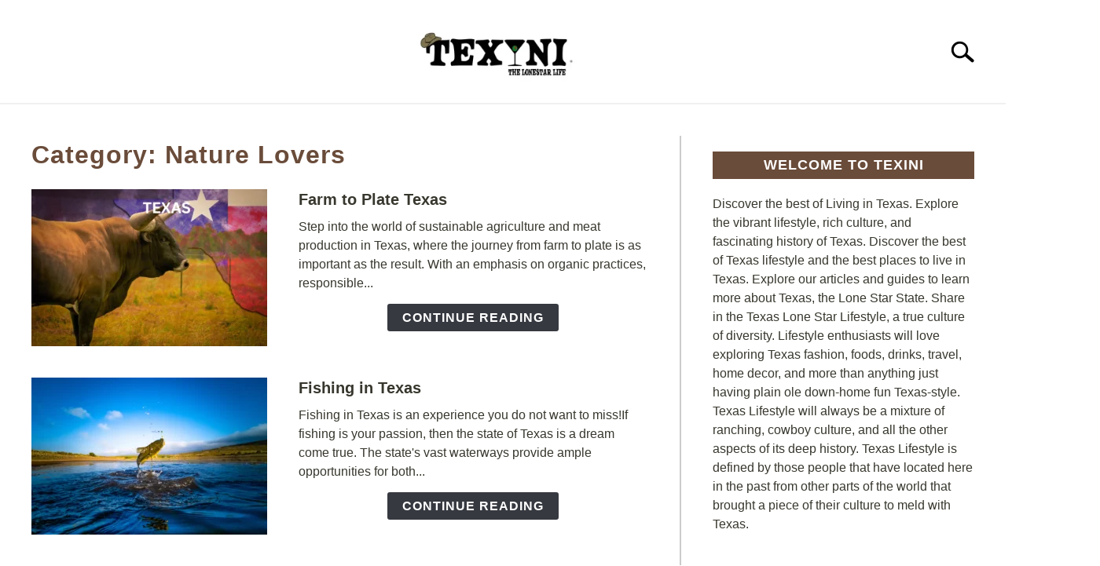

--- FILE ---
content_type: text/html; charset=UTF-8
request_url: https://texini.com/category/news-and-reviews/information-articles/nature-lovers/
body_size: 42798
content:
<!doctype html><html lang="en-US"><head><script data-no-optimize="1">var litespeed_docref=sessionStorage.getItem("litespeed_docref");litespeed_docref&&(Object.defineProperty(document,"referrer",{get:function(){return litespeed_docref}}),sessionStorage.removeItem("litespeed_docref"));</script>  <script type="text/plain" data-service="google-analytics" data-category="statistics" async data-cmplz-src="https://www.googletagmanager.com/gtag/js?id=G-266984960"></script> <script type="litespeed/javascript">window.dataLayer=window.dataLayer||[];function gtag(){dataLayer.push(arguments)}
gtag('js',new Date());gtag('config','UA-161423158');gtag('config','G-266984960')</script> <meta charset="UTF-8"><meta name="viewport" content="width=device-width, initial-scale=1"><link rel="shortcut icon" href="https://texini.com/wp-content/uploads/2021/02/favicon.ico"><link rel="profile" href="https://gmpg.org/xfn/11"><meta name='robots' content='index, follow, max-image-preview:large, max-snippet:-1, max-video-preview:-1' />
 <script id="google_gtagjs-js-consent-mode-data-layer" type="litespeed/javascript">window.dataLayer=window.dataLayer||[];function gtag(){dataLayer.push(arguments)}
gtag('consent','default',{"ad_personalization":"denied","ad_storage":"denied","ad_user_data":"denied","analytics_storage":"denied","functionality_storage":"denied","security_storage":"denied","personalization_storage":"denied","region":["AT","BE","BG","CH","CY","CZ","DE","DK","EE","ES","FI","FR","GB","GR","HR","HU","IE","IS","IT","LI","LT","LU","LV","MT","NL","NO","PL","PT","RO","SE","SI","SK"],"wait_for_update":500});window._googlesitekitConsentCategoryMap={"statistics":["analytics_storage"],"marketing":["ad_storage","ad_user_data","ad_personalization"],"functional":["functionality_storage","security_storage"],"preferences":["personalization_storage"]};window._googlesitekitConsents={"ad_personalization":"denied","ad_storage":"denied","ad_user_data":"denied","analytics_storage":"denied","functionality_storage":"denied","security_storage":"denied","personalization_storage":"denied","region":["AT","BE","BG","CH","CY","CZ","DE","DK","EE","ES","FI","FR","GB","GR","HR","HU","IE","IS","IT","LI","LT","LU","LV","MT","NL","NO","PL","PT","RO","SE","SI","SK"],"wait_for_update":500}</script> <title>Nature Lovers Archives | Texini | The Lonestar Life | Texas Lifestyle Fun</title><meta name="description" content="Nature lovers will love reading about pets, animals, plants, landscapes, sea life, city and country lifestyles. In fact, there is not much that Texas does.." /><link rel="canonical" href="https://texini.com/category/texas-lifestyle/home-garden/nature-lovers/" /><link rel="next" href="https://texini.com/category/texas-lifestyle/home-garden/nature-lovers/page/2/" /><meta property="og:locale" content="en_US" /><meta property="og:type" content="article" /><meta property="og:title" content="Nature Lovers Archives | Texini | The Lonestar Life | Texas Lifestyle Fun" /><meta property="og:description" content="Nature lovers will love reading about pets, animals, plants, landscapes, sea life, city and country lifestyles. In fact, there is not much that Texas does.." /><meta property="og:url" content="https://texini.com/category/texas-lifestyle/home-garden/nature-lovers/" /><meta property="og:site_name" content="Texini" /><meta property="og:image" content="https://texini.com/wp-content/uploads/2020/01/IMG_1668.jpg" /><meta property="og:image:width" content="400" /><meta property="og:image:height" content="400" /><meta property="og:image:type" content="image/jpeg" /><meta name="twitter:card" content="summary_large_image" /><meta name="twitter:site" content="@TexasLifestyle" /><link rel='dns-prefetch' href='//www.googletagmanager.com' /><link rel='dns-prefetch' href='//pagead2.googlesyndication.com' /><link rel="alternate" type="application/rss+xml" title="Texini &raquo; Feed" href="https://texini.com/feed/" /><link rel="alternate" type="application/rss+xml" title="Texini &raquo; Comments Feed" href="https://texini.com/comments/feed/" /><link rel="alternate" type="application/rss+xml" title="Texini &raquo; Nature Lovers Category Feed" href="https://texini.com/category/texas-lifestyle/home-garden/nature-lovers/feed/" /> <script type="litespeed/javascript">(()=>{"use strict";const e=[400,500,600,700,800,900],t=e=>`wprm-min-${e}`,n=e=>`wprm-max-${e}`,s=new Set,o="ResizeObserver"in window,r=o?new ResizeObserver((e=>{for(const t of e)c(t.target)})):null,i=.5/(window.devicePixelRatio||1);function c(s){const o=s.getBoundingClientRect().width||0;for(let r=0;r<e.length;r++){const c=e[r],a=o<=c+i;o>c+i?s.classList.add(t(c)):s.classList.remove(t(c)),a?s.classList.add(n(c)):s.classList.remove(n(c))}}function a(e){s.has(e)||(s.add(e),r&&r.observe(e),c(e))}!function(e=document){e.querySelectorAll(".wprm-recipe").forEach(a)}();if(new MutationObserver((e=>{for(const t of e)for(const e of t.addedNodes)e instanceof Element&&(e.matches?.(".wprm-recipe")&&a(e),e.querySelectorAll?.(".wprm-recipe").forEach(a))})).observe(document.documentElement,{childList:!0,subtree:!0}),!o){let e=0;addEventListener("resize",(()=>{e&&cancelAnimationFrame(e),e=requestAnimationFrame((()=>s.forEach(c)))}),{passive:!0})}})()</script><style id='wp-img-auto-sizes-contain-inline-css' type='text/css'>img:is([sizes=auto i],[sizes^="auto," i]){contain-intrinsic-size:3000px 1500px}
/*# sourceURL=wp-img-auto-sizes-contain-inline-css */</style><style id="litespeed-ccss">:root{--comment-rating-star-color:#343434}:root{--wprm-popup-font-size:16px;--wprm-popup-background:#fff;--wprm-popup-title:#000;--wprm-popup-content:#444;--wprm-popup-button-background:#5a822b;--wprm-popup-button-text:#fff}ul{box-sizing:border-box}:root{--wp--preset--font-size--normal:16px;--wp--preset--font-size--huge:42px}.screen-reader-text{border:0;clip:rect(1px,1px,1px,1px);clip-path:inset(50%);height:1px;margin:-1px;overflow:hidden;padding:0;position:absolute;width:1px;word-wrap:normal!important}:root{--wp--preset--aspect-ratio--square:1;--wp--preset--aspect-ratio--4-3:4/3;--wp--preset--aspect-ratio--3-4:3/4;--wp--preset--aspect-ratio--3-2:3/2;--wp--preset--aspect-ratio--2-3:2/3;--wp--preset--aspect-ratio--16-9:16/9;--wp--preset--aspect-ratio--9-16:9/16;--wp--preset--color--black:#000;--wp--preset--color--cyan-bluish-gray:#abb8c3;--wp--preset--color--white:#fff;--wp--preset--color--pale-pink:#f78da7;--wp--preset--color--vivid-red:#cf2e2e;--wp--preset--color--luminous-vivid-orange:#ff6900;--wp--preset--color--luminous-vivid-amber:#fcb900;--wp--preset--color--light-green-cyan:#7bdcb5;--wp--preset--color--vivid-green-cyan:#00d084;--wp--preset--color--pale-cyan-blue:#8ed1fc;--wp--preset--color--vivid-cyan-blue:#0693e3;--wp--preset--color--vivid-purple:#9b51e0;--wp--preset--gradient--vivid-cyan-blue-to-vivid-purple:linear-gradient(135deg,rgba(6,147,227,1) 0%,#9b51e0 100%);--wp--preset--gradient--light-green-cyan-to-vivid-green-cyan:linear-gradient(135deg,#7adcb4 0%,#00d082 100%);--wp--preset--gradient--luminous-vivid-amber-to-luminous-vivid-orange:linear-gradient(135deg,rgba(252,185,0,1) 0%,rgba(255,105,0,1) 100%);--wp--preset--gradient--luminous-vivid-orange-to-vivid-red:linear-gradient(135deg,rgba(255,105,0,1) 0%,#cf2e2e 100%);--wp--preset--gradient--very-light-gray-to-cyan-bluish-gray:linear-gradient(135deg,#eee 0%,#a9b8c3 100%);--wp--preset--gradient--cool-to-warm-spectrum:linear-gradient(135deg,#4aeadc 0%,#9778d1 20%,#cf2aba 40%,#ee2c82 60%,#fb6962 80%,#fef84c 100%);--wp--preset--gradient--blush-light-purple:linear-gradient(135deg,#ffceec 0%,#9896f0 100%);--wp--preset--gradient--blush-bordeaux:linear-gradient(135deg,#fecda5 0%,#fe2d2d 50%,#6b003e 100%);--wp--preset--gradient--luminous-dusk:linear-gradient(135deg,#ffcb70 0%,#c751c0 50%,#4158d0 100%);--wp--preset--gradient--pale-ocean:linear-gradient(135deg,#fff5cb 0%,#b6e3d4 50%,#33a7b5 100%);--wp--preset--gradient--electric-grass:linear-gradient(135deg,#caf880 0%,#71ce7e 100%);--wp--preset--gradient--midnight:linear-gradient(135deg,#020381 0%,#2874fc 100%);--wp--preset--font-size--small:13px;--wp--preset--font-size--medium:20px;--wp--preset--font-size--large:36px;--wp--preset--font-size--x-large:42px;--wp--preset--spacing--20:.44rem;--wp--preset--spacing--30:.67rem;--wp--preset--spacing--40:1rem;--wp--preset--spacing--50:1.5rem;--wp--preset--spacing--60:2.25rem;--wp--preset--spacing--70:3.38rem;--wp--preset--spacing--80:5.06rem;--wp--preset--shadow--natural:6px 6px 9px rgba(0,0,0,.2);--wp--preset--shadow--deep:12px 12px 50px rgba(0,0,0,.4);--wp--preset--shadow--sharp:6px 6px 0px rgba(0,0,0,.2);--wp--preset--shadow--outlined:6px 6px 0px -3px rgba(255,255,255,1),6px 6px rgba(0,0,0,1);--wp--preset--shadow--crisp:6px 6px 0px rgba(0,0,0,1)}.sr-only{position:absolute;width:1px;height:1px;padding:0;margin:-1px;overflow:hidden;clip:rect(0,0,0,0);border:0}html{line-height:1.15;-webkit-text-size-adjust:100%}body{margin:0}h1{font-size:2em;margin:0 0 20px}a{background-color:transparent}img{border-style:none}button,input{font-family:inherit;font-size:100%;line-height:1.15;margin:0}button,input{overflow:visible}button{text-transform:none}button,[type=button],[type=submit]{-webkit-appearance:button}button::-moz-focus-inner,[type=button]::-moz-focus-inner,[type=submit]::-moz-focus-inner{border-style:none;padding:0}button:-moz-focusring,[type=button]:-moz-focusring,[type=submit]:-moz-focusring{outline:1px dotted ButtonText}[type=checkbox]{box-sizing:border-box;padding:0}[type=search]{-webkit-appearance:textfield;outline-offset:-2px}[type=search]::-webkit-search-decoration{-webkit-appearance:none}::-webkit-file-upload-button{-webkit-appearance:button;font:inherit}details{display:block}summary{display:list-item}body,button,input{color:#363940;font-family:"Libre Franklin",Arial,Helvetica,sans-serif;font-size:16px;font-size:1rem;line-height:1.5}h1,h2,.antibounce-card .header,.widget-title{clear:both;font-family:"Roboto Condensed","Arial Narrow",Arial,Helvetica,sans-serif;letter-spacing:1px;font-weight:800;margin-bottom:2px}h1,.antibounce-card .header{font-size:32px;font-size:2rem;margin-bottom:20px}h2{font-size:28px;font-size:1.75rem}.widget-title{font-size:18px;font-size:1.125rem;line-height:1.2em;padding:.4em 0}p{margin-top:0;margin-bottom:20px;color:#363940;font-size:1rem;line-height:1.9}html,body{overflow-x:hidden}html{box-sizing:border-box}*,*:before,*:after{box-sizing:inherit}body{background:#fff}ul{margin:0 0 30px 20px;padding-left:0;line-height:1.5}ul{list-style:disc}li{margin-bottom:10px;color:#363940}li>ul{margin-bottom:0;margin-left:0}img{height:auto;max-width:100%}button,#content .button,#content a.button{border:1px solid transparent;border-radius:3px;background:#363940;color:#fff;font-family:"Roboto Condensed","Arial Narrow",Arial,Helvetica,sans-serif;line-height:1;padding:8px 18px;text-transform:uppercase;text-decoration:none;font-weight:700;letter-spacing:1px;font-size:16px;font-size:1rem;font-style:normal}input[type=search]{color:#666;border:1px solid #ccc;border-radius:3px;padding:3px}input[type=checkbox]{margin-right:10px;position:relative;top:-1px}a{color:#0f5f9f;text-decoration:underline}a:visited{color:#0f5f9f}.main-navigation{clear:both;display:block;width:100%;height:auto;overflow:hidden;max-height:0;position:relative;background-color:transparent;border-top:1px solid #f0f0f0;border-bottom:1px solid #f0f0f0;box-shadow:inset 0 0 12px rgba(0,0,0,.05);font-family:"Roboto Condensed","Arial Narrow",Arial,Helvetica,sans-serif}.main-navigation .toggle-submenu{position:absolute;right:0;top:0;width:8px;height:30px;background:#fff;border-radius:0}.main-navigation .toggle-submenu:before{content:"";position:absolute;top:18px;right:12px;width:0;height:0;border-left:10px solid transparent;border-right:10px solid transparent;border-top:12px solid #363940}.main-navigation .submenu li{margin-bottom:0}.main-navigation ul{list-style:none;margin:0 auto;padding:0}.main-navigation ul ul{position:relative;width:100%;background:#fff}.main-navigation ul ul ul{left:-999em;top:0}.main-navigation ul ul ul li a{background:rgba(243,243,243,.5)}.main-navigation ul ul a{width:auto}.main-navigation li{position:relative;display:block}.main-navigation a{display:block;text-decoration:none;font-size:18px;padding:10px 20px;text-transform:uppercase;color:#363940}.main-navigation .menu-item-has-children>.submenu{display:none}.main-navigation .menu-item-has-children li{text-align:left;padding-left:20px;display:block}.main-navigation .menu-item-has-children>a{position:relative;padding-right:27px}.site-header{position:relative}.site-header>.inner-wrap{position:relative;overflow:hidden;width:calc(100% - 20px)}@media (min-width:1280px){.site-header>.inner-wrap{width:1200px}}.menu-toggle{display:block;position:absolute;left:-20px}.hamburger-wrapper{position:absolute;width:120px;height:70px;top:calc(50% - 30px)}.hamburger{padding:20px;display:inline-block;font:inherit;color:inherit;text-transform:none;background-color:transparent;border:0;margin:0;overflow:visible;z-index:10;outline:none;transform:scale(.8);transform-origin:left}.hamburger .label{position:absolute;left:70px;top:20px;color:#000;display:none}.hamburger-box{width:40px;height:24px;display:inline-block;position:relative}.hamburger-inner{display:block;top:50%;margin-top:-2px}.hamburger-inner,.hamburger-inner:before,.hamburger-inner:after{width:40px;height:4px;background-color:#000;border-radius:4px;position:absolute}.hamburger-inner:before,.hamburger-inner:after{content:"";display:block}.hamburger-inner:before{top:-10px}.hamburger-inner:after{bottom:-10px}.search-wrapper{position:absolute;right:10px;top:0;height:100%;z-index:500;display:-ms-flexbox;display:flex;-ms-flex-align:center;align-items:center}.search-wrapper #search-icon{position:absolute;right:-10px;top:auto;width:30px;height:30px;border:20px solid #fff;border-right-width:40px;display:inline-block;position:relative;z-index:10;transform:scale(.8);transform-origin:right}.search-wrapper .search-form{position:absolute;right:80px;top:calc(50% + 20px);transform:translateX(calc(100% + 80px))}.search-wrapper .search-field{border:0;border-bottom:2px solid #363940;border-radius:0;position:relative;outline:none;background:#fff;z-index:200;height:auto;top:-40px;width:calc(100vw - 75px);padding-left:10px;-webkit-appearance:none}.screen-reader-text{border:0;clip:rect(1px,1px,1px,1px);-webkit-clip-path:inset(50%);clip-path:inset(50%);height:1px;margin:-1px;overflow:hidden;padding:0;position:absolute!important;width:1px;word-wrap:normal!important}.site-header:before,.site-header:after,.site-content:before,.site-content:after{content:"";display:table;table-layout:fixed}.site-header:after,.site-content:after{clear:both}.widget-title{text-align:center;margin-top:0;color:#fff;text-transform:uppercase;background:#363940;margin-bottom:20px}aside#secondary p{line-height:1.5}aside#secondary .about-wrapper{padding:20px 0 30px}.content-area{margin:0;width:100%}.site-main{width:100%;float:none}.site-content .widget-area{overflow:hidden;width:100%}.site-content .widget-area button{display:block;margin:0 auto}.inner-wrap,.site-content{max-width:1280px;margin:0 auto;padding:0 20px;content:"";display:table;table-layout:fixed;box-sizing:content-box;width:100%}.site-content{margin-top:40px;margin-bottom:40px;box-sizing:border-box}.articles-wrapper{text-align:center}.article-card{width:100%;margin:0 auto 40px}.article-card .image-container{height:260px;background-repeat:no-repeat;background-size:cover;background-color:#f9f9f9;background-position:center;margin-bottom:20px;width:100%}.article-card header p{font-weight:700;font-size:20px;margin-bottom:10px;text-align:center}.article-card header p a{color:#000;text-decoration:none}.article-card .excerpt{margin-top:-5px;margin-bottom:20px}.article-card .excerpt p{line-height:1.5}.article-card .button-container{text-align:center}.article-card.horizontal{margin-bottom:40px;float:none;width:100%;margin-left:0;margin-right:0;content:"";display:table;table-layout:fixed}.article-card.horizontal .image-container{width:300px;height:200px;margin:0 auto 20px}.article-card.horizontal header p{line-height:1.3;margin-bottom:15px}#antibounce{background:#f0f0f0;width:100%;padding:20px;border:1px solid #9a9a9a;margin-bottom:40px}body #antibounce .antibounce-card p{color:#363940}.antibounce-card{position:relative;min-height:140px;text-align:center}.antibounce-card .stop-sign-wrapper{line-height:1}body #antibounce .antibounce-card .copy-wrapper p.header{color:#363940;text-transform:uppercase;line-height:1.4em;margin-bottom:10px}#content .antibounce-card button{display:inline-block;white-space:nowrap;background-color:#363940;color:#fff}.site-branding{text-align:center;padding:20px 0 10px;min-height:40px;position:relative;left:-10px;display:-ms-flexbox;display:flex;-ms-flex-align:center;align-items:center;-ms-flex-pack:center;justify-content:center}.site-branding img{height:auto;width:140px}.custom-logo-link{display:inline-block}@media (min-width:768px){@media (min-width:768px){ul{padding-left:20px}.main-navigation .toggle-submenu{display:block!important}.hamburger{transform:scale(1)}.hamburger .label{display:inline}.articles-wrapper{text-align:left}.article-card{width:calc(50% - 40px);margin:0 20px 40px;float:left}.article-card.horizontal .image-container{float:left;margin-bottom:0}.article-card.horizontal header p{text-align:left}.article-card.horizontal .copy-container{float:left;margin-left:40px;width:calc(100% - 340px)}.antibounce-card{display:-ms-flexbox;display:flex;-ms-flex-wrap:wrap;flex-wrap:wrap;text-align:left}.antibounce-card .copy-wrapper{width:calc(100% - 180px);margin:0 0 30px 40px}.antibounce-card button{position:absolute;left:180px;bottom:10px;margin-bottom:0}.site-branding{padding:30px 0 20px}.site-branding{min-height:80px}.site-branding img{height:auto;width:240px;max-width:100%}}}@media (min-width:960px){@media (max-width:1199px){.main-navigation .toggle-submenu{display:block!important}}@media (min-width:960px){.main-navigation .toggle-submenu{display:block!important}.site-header>.inner-wrap{width:calc(100% - 80px)}.search-wrapper{width:340px;overflow:hidden}.search-wrapper #search-icon{transform:scale(1);right:-260px}.search-wrapper .search-form{transform:translateX(280px)}.search-wrapper .search-field{top:-35px;height:auto;width:240px;padding-left:5px}.site-main{width:calc(66.666667% - 15px);float:left}.site-content .widget-area{float:right;width:calc(33.3333% - 25px);padding-left:40px;border-left:2px solid #f0f0f0}.inner-wrap,.site-content{padding:0 40px}}}@media (min-width:1200px){@media (min-width:1200px){.main-navigation .submenu{padding-top:10px;padding-bottom:10px}.main-navigation .toggle-submenu{display:none!important}.main-navigation ul{text-align:center}.main-navigation ul ul.submenu{padding-top:0;padding-bottom:0}.main-navigation ul ul{box-shadow:0 3px 3px rgba(0,0,0,.2);float:left;position:absolute;top:100%;left:-999em;z-index:99999;width:auto;display:block}.main-navigation ul ul a{white-space:nowrap}.main-navigation li{display:inline-block}.main-navigation .menu-item-has-children>.submenu{display:block}.main-navigation .menu-item-has-children li{padding-left:0}.main-navigation .menu-item-has-children>a:after{content:"";position:absolute;top:20px;right:12px;width:0;height:0;border-left:6px solid transparent;border-right:6px solid transparent;border-top:8px solid #363940}.hamburger-wrapper.desktop{display:none}#antibounce{padding-left:40px;padding-right:40px}.antibounce-card{-ms-flex-align:center;align-items:center;-ms-flex-wrap:nowrap;flex-wrap:nowrap}.antibounce-card .copy-wrapper{margin-right:60px;margin-bottom:0;width:calc(100% - 363px)}.antibounce-card button{position:static}}}@-ms-viewport{width:auto}.search-wrapper #search-icon{background:url("https://texini.com/wp-content/themes/acabado-3/img/search-icon.png") center/cover no-repeat #fff}body,body ul,body li,body p,body input{color:#38372e}#content h1,#content .header{color:#6a4c3a}body .article-card header p a{color:#38372e}body a,body a:visited{color:#0f5f9f}@media (min-width:960px){#page .site-content .widget-area{border-left-color:#ccc}}#page .main-navigation ul ul.submenu{background:#fff}#page .main-navigation ul ul.submenu a{color:#363940}#page .main-navigation ul ul.submenu a:after{border-top-color:#363940}#content #antibounce{background:#f0f0f0}body #content #antibounce .antibounce-card .copy-wrapper p{color:#363940}body #content #antibounce .antibounce-card button{background-color:#363940}body #content #antibounce .antibounce-card button{color:#fff}body{--comment-rating-star-color:#343434}body{--wprm-popup-font-size:16px}body{--wprm-popup-background:#fff}body{--wprm-popup-title:#000}body{--wprm-popup-content:#444}body{--wprm-popup-button-background:#444}body{--wprm-popup-button-text:#fff}.cmplz-hidden{display:none!important}.search-wrapper button[type=submit]{display:inline-block;vertical-align:top;top:-35px;position:relative;background-color:transparent;height:30px;width:30px;padding:0;margin:0;background-image:url("https://texini.com/wp-content/themes/acabado-3/img/search-icon.png");background-position:center;background-repeat:no-repeat;background-size:contain}</style><link rel="preload" data-asynced="1" data-optimized="2" as="style" onload="this.onload=null;this.rel='stylesheet'" href="https://texini.com/wp-content/litespeed/ucss/a3e9e5d3da8a57db73571be721dd3925.css?ver=5501a" /><script data-optimized="1" type="litespeed/javascript" data-src="https://texini.com/wp-content/plugins/litespeed-cache/assets/js/css_async.min.js"></script> <style id='wp-block-post-author-name-inline-css' type='text/css'>.wp-block-post-author-name{box-sizing:border-box}
/*# sourceURL=https://texini.com/wp-includes/blocks/post-author-name/style.min.css */</style><style id='wp-block-paragraph-inline-css' type='text/css'>.is-small-text{font-size:.875em}.is-regular-text{font-size:1em}.is-large-text{font-size:2.25em}.is-larger-text{font-size:3em}.has-drop-cap:not(:focus):first-letter{float:left;font-size:8.4em;font-style:normal;font-weight:100;line-height:.68;margin:.05em .1em 0 0;text-transform:uppercase}body.rtl .has-drop-cap:not(:focus):first-letter{float:none;margin-left:.1em}p.has-drop-cap.has-background{overflow:hidden}:root :where(p.has-background){padding:1.25em 2.375em}:where(p.has-text-color:not(.has-link-color)) a{color:inherit}p.has-text-align-left[style*="writing-mode:vertical-lr"],p.has-text-align-right[style*="writing-mode:vertical-rl"]{rotate:180deg}
/*# sourceURL=https://texini.com/wp-includes/blocks/paragraph/style.min.css */</style><style id='global-styles-inline-css' type='text/css'>:root{--wp--preset--aspect-ratio--square: 1;--wp--preset--aspect-ratio--4-3: 4/3;--wp--preset--aspect-ratio--3-4: 3/4;--wp--preset--aspect-ratio--3-2: 3/2;--wp--preset--aspect-ratio--2-3: 2/3;--wp--preset--aspect-ratio--16-9: 16/9;--wp--preset--aspect-ratio--9-16: 9/16;--wp--preset--color--black: #000000;--wp--preset--color--cyan-bluish-gray: #abb8c3;--wp--preset--color--white: #ffffff;--wp--preset--color--pale-pink: #f78da7;--wp--preset--color--vivid-red: #cf2e2e;--wp--preset--color--luminous-vivid-orange: #ff6900;--wp--preset--color--luminous-vivid-amber: #fcb900;--wp--preset--color--light-green-cyan: #7bdcb5;--wp--preset--color--vivid-green-cyan: #00d084;--wp--preset--color--pale-cyan-blue: #8ed1fc;--wp--preset--color--vivid-cyan-blue: #0693e3;--wp--preset--color--vivid-purple: #9b51e0;--wp--preset--gradient--vivid-cyan-blue-to-vivid-purple: linear-gradient(135deg,rgb(6,147,227) 0%,rgb(155,81,224) 100%);--wp--preset--gradient--light-green-cyan-to-vivid-green-cyan: linear-gradient(135deg,rgb(122,220,180) 0%,rgb(0,208,130) 100%);--wp--preset--gradient--luminous-vivid-amber-to-luminous-vivid-orange: linear-gradient(135deg,rgb(252,185,0) 0%,rgb(255,105,0) 100%);--wp--preset--gradient--luminous-vivid-orange-to-vivid-red: linear-gradient(135deg,rgb(255,105,0) 0%,rgb(207,46,46) 100%);--wp--preset--gradient--very-light-gray-to-cyan-bluish-gray: linear-gradient(135deg,rgb(238,238,238) 0%,rgb(169,184,195) 100%);--wp--preset--gradient--cool-to-warm-spectrum: linear-gradient(135deg,rgb(74,234,220) 0%,rgb(151,120,209) 20%,rgb(207,42,186) 40%,rgb(238,44,130) 60%,rgb(251,105,98) 80%,rgb(254,248,76) 100%);--wp--preset--gradient--blush-light-purple: linear-gradient(135deg,rgb(255,206,236) 0%,rgb(152,150,240) 100%);--wp--preset--gradient--blush-bordeaux: linear-gradient(135deg,rgb(254,205,165) 0%,rgb(254,45,45) 50%,rgb(107,0,62) 100%);--wp--preset--gradient--luminous-dusk: linear-gradient(135deg,rgb(255,203,112) 0%,rgb(199,81,192) 50%,rgb(65,88,208) 100%);--wp--preset--gradient--pale-ocean: linear-gradient(135deg,rgb(255,245,203) 0%,rgb(182,227,212) 50%,rgb(51,167,181) 100%);--wp--preset--gradient--electric-grass: linear-gradient(135deg,rgb(202,248,128) 0%,rgb(113,206,126) 100%);--wp--preset--gradient--midnight: linear-gradient(135deg,rgb(2,3,129) 0%,rgb(40,116,252) 100%);--wp--preset--font-size--small: 13px;--wp--preset--font-size--medium: 20px;--wp--preset--font-size--large: 36px;--wp--preset--font-size--x-large: 42px;--wp--preset--spacing--20: 0.44rem;--wp--preset--spacing--30: 0.67rem;--wp--preset--spacing--40: 1rem;--wp--preset--spacing--50: 1.5rem;--wp--preset--spacing--60: 2.25rem;--wp--preset--spacing--70: 3.38rem;--wp--preset--spacing--80: 5.06rem;--wp--preset--shadow--natural: 6px 6px 9px rgba(0, 0, 0, 0.2);--wp--preset--shadow--deep: 12px 12px 50px rgba(0, 0, 0, 0.4);--wp--preset--shadow--sharp: 6px 6px 0px rgba(0, 0, 0, 0.2);--wp--preset--shadow--outlined: 6px 6px 0px -3px rgb(255, 255, 255), 6px 6px rgb(0, 0, 0);--wp--preset--shadow--crisp: 6px 6px 0px rgb(0, 0, 0);}:where(.is-layout-flex){gap: 0.5em;}:where(.is-layout-grid){gap: 0.5em;}body .is-layout-flex{display: flex;}.is-layout-flex{flex-wrap: wrap;align-items: center;}.is-layout-flex > :is(*, div){margin: 0;}body .is-layout-grid{display: grid;}.is-layout-grid > :is(*, div){margin: 0;}:where(.wp-block-columns.is-layout-flex){gap: 2em;}:where(.wp-block-columns.is-layout-grid){gap: 2em;}:where(.wp-block-post-template.is-layout-flex){gap: 1.25em;}:where(.wp-block-post-template.is-layout-grid){gap: 1.25em;}.has-black-color{color: var(--wp--preset--color--black) !important;}.has-cyan-bluish-gray-color{color: var(--wp--preset--color--cyan-bluish-gray) !important;}.has-white-color{color: var(--wp--preset--color--white) !important;}.has-pale-pink-color{color: var(--wp--preset--color--pale-pink) !important;}.has-vivid-red-color{color: var(--wp--preset--color--vivid-red) !important;}.has-luminous-vivid-orange-color{color: var(--wp--preset--color--luminous-vivid-orange) !important;}.has-luminous-vivid-amber-color{color: var(--wp--preset--color--luminous-vivid-amber) !important;}.has-light-green-cyan-color{color: var(--wp--preset--color--light-green-cyan) !important;}.has-vivid-green-cyan-color{color: var(--wp--preset--color--vivid-green-cyan) !important;}.has-pale-cyan-blue-color{color: var(--wp--preset--color--pale-cyan-blue) !important;}.has-vivid-cyan-blue-color{color: var(--wp--preset--color--vivid-cyan-blue) !important;}.has-vivid-purple-color{color: var(--wp--preset--color--vivid-purple) !important;}.has-black-background-color{background-color: var(--wp--preset--color--black) !important;}.has-cyan-bluish-gray-background-color{background-color: var(--wp--preset--color--cyan-bluish-gray) !important;}.has-white-background-color{background-color: var(--wp--preset--color--white) !important;}.has-pale-pink-background-color{background-color: var(--wp--preset--color--pale-pink) !important;}.has-vivid-red-background-color{background-color: var(--wp--preset--color--vivid-red) !important;}.has-luminous-vivid-orange-background-color{background-color: var(--wp--preset--color--luminous-vivid-orange) !important;}.has-luminous-vivid-amber-background-color{background-color: var(--wp--preset--color--luminous-vivid-amber) !important;}.has-light-green-cyan-background-color{background-color: var(--wp--preset--color--light-green-cyan) !important;}.has-vivid-green-cyan-background-color{background-color: var(--wp--preset--color--vivid-green-cyan) !important;}.has-pale-cyan-blue-background-color{background-color: var(--wp--preset--color--pale-cyan-blue) !important;}.has-vivid-cyan-blue-background-color{background-color: var(--wp--preset--color--vivid-cyan-blue) !important;}.has-vivid-purple-background-color{background-color: var(--wp--preset--color--vivid-purple) !important;}.has-black-border-color{border-color: var(--wp--preset--color--black) !important;}.has-cyan-bluish-gray-border-color{border-color: var(--wp--preset--color--cyan-bluish-gray) !important;}.has-white-border-color{border-color: var(--wp--preset--color--white) !important;}.has-pale-pink-border-color{border-color: var(--wp--preset--color--pale-pink) !important;}.has-vivid-red-border-color{border-color: var(--wp--preset--color--vivid-red) !important;}.has-luminous-vivid-orange-border-color{border-color: var(--wp--preset--color--luminous-vivid-orange) !important;}.has-luminous-vivid-amber-border-color{border-color: var(--wp--preset--color--luminous-vivid-amber) !important;}.has-light-green-cyan-border-color{border-color: var(--wp--preset--color--light-green-cyan) !important;}.has-vivid-green-cyan-border-color{border-color: var(--wp--preset--color--vivid-green-cyan) !important;}.has-pale-cyan-blue-border-color{border-color: var(--wp--preset--color--pale-cyan-blue) !important;}.has-vivid-cyan-blue-border-color{border-color: var(--wp--preset--color--vivid-cyan-blue) !important;}.has-vivid-purple-border-color{border-color: var(--wp--preset--color--vivid-purple) !important;}.has-vivid-cyan-blue-to-vivid-purple-gradient-background{background: var(--wp--preset--gradient--vivid-cyan-blue-to-vivid-purple) !important;}.has-light-green-cyan-to-vivid-green-cyan-gradient-background{background: var(--wp--preset--gradient--light-green-cyan-to-vivid-green-cyan) !important;}.has-luminous-vivid-amber-to-luminous-vivid-orange-gradient-background{background: var(--wp--preset--gradient--luminous-vivid-amber-to-luminous-vivid-orange) !important;}.has-luminous-vivid-orange-to-vivid-red-gradient-background{background: var(--wp--preset--gradient--luminous-vivid-orange-to-vivid-red) !important;}.has-very-light-gray-to-cyan-bluish-gray-gradient-background{background: var(--wp--preset--gradient--very-light-gray-to-cyan-bluish-gray) !important;}.has-cool-to-warm-spectrum-gradient-background{background: var(--wp--preset--gradient--cool-to-warm-spectrum) !important;}.has-blush-light-purple-gradient-background{background: var(--wp--preset--gradient--blush-light-purple) !important;}.has-blush-bordeaux-gradient-background{background: var(--wp--preset--gradient--blush-bordeaux) !important;}.has-luminous-dusk-gradient-background{background: var(--wp--preset--gradient--luminous-dusk) !important;}.has-pale-ocean-gradient-background{background: var(--wp--preset--gradient--pale-ocean) !important;}.has-electric-grass-gradient-background{background: var(--wp--preset--gradient--electric-grass) !important;}.has-midnight-gradient-background{background: var(--wp--preset--gradient--midnight) !important;}.has-small-font-size{font-size: var(--wp--preset--font-size--small) !important;}.has-medium-font-size{font-size: var(--wp--preset--font-size--medium) !important;}.has-large-font-size{font-size: var(--wp--preset--font-size--large) !important;}.has-x-large-font-size{font-size: var(--wp--preset--font-size--x-large) !important;}
/*# sourceURL=global-styles-inline-css */</style><style id='classic-theme-styles-inline-css' type='text/css'>/*! This file is auto-generated */
.wp-block-button__link{color:#fff;background-color:#32373c;border-radius:9999px;box-shadow:none;text-decoration:none;padding:calc(.667em + 2px) calc(1.333em + 2px);font-size:1.125em}.wp-block-file__button{background:#32373c;color:#fff;text-decoration:none}
/*# sourceURL=/wp-includes/css/classic-themes.min.css */</style><style id='ez-toc-inline-css' type='text/css'>div#ez-toc-container .ez-toc-title {font-size: 120%;}div#ez-toc-container .ez-toc-title {font-weight: 300;}div#ez-toc-container ul li , div#ez-toc-container ul li a {font-size: 75%;}div#ez-toc-container ul li , div#ez-toc-container ul li a {font-weight: 500;}div#ez-toc-container nav ul ul li {font-size: 80%;}div#ez-toc-container {width: 33%;}.ez-toc-box-title {font-weight: bold; margin-bottom: 10px; text-align: center; text-transform: uppercase; letter-spacing: 1px; color: #666; padding-bottom: 5px;position:absolute;top:-4%;left:5%;background-color: inherit;transition: top 0.3s ease;}.ez-toc-box-title.toc-closed {top:-25%;}
.ez-toc-container-direction {direction: ltr;}.ez-toc-counter ul{counter-reset: item ;}.ez-toc-counter nav ul li a::before {content: counters(item, '.', decimal) '. ';display: inline-block;counter-increment: item;flex-grow: 0;flex-shrink: 0;margin-right: .2em; float: left; }.ez-toc-widget-direction {direction: ltr;}.ez-toc-widget-container ul{counter-reset: item ;}.ez-toc-widget-container nav ul li a::before {content: counters(item, '.', decimal) '. ';display: inline-block;counter-increment: item;flex-grow: 0;flex-shrink: 0;margin-right: .2em; float: left; }
/*# sourceURL=ez-toc-inline-css */</style><style id='custom-style-inline-css' type='text/css'>.search-wrapper #search-icon{background:url("https://texini.com/wp-content/themes/acabado-3/img/search-icon.png") center/cover no-repeat #fff;}.share-container .email-btn:before{background:url("https://texini.com/wp-content/themes/acabado-3/img/envelope.svg") center/cover no-repeat;}.share-container .print-btn:before{background:url("https://texini.com/wp-content/themes/acabado-3/img/print-icon.svg") center/cover no-repeat;}.externallinkimage{background-image:url("https://texini.com/wp-content/themes/acabado-3/img/extlink.png")}body, body ul, body li, body td, body th, body p, body p.legal-disclaimer, body  input, body select, body optgroup, body textarea, body .entry-meta span, body.single .entry-meta .byline, .entry-content .woocommerce div.product .woocommerce-tabs ul.tabs li a{ color: #38372e; }body.home #page .hero-text-wrapper h2.hero-text{ color:#6a4c3a; }#content h1, #content h2:not(.widget-title, .hero-text, .section-header-text, .card-title), #content h3, #content .author-card .author-info a, #content h4, #content h5, #content h6, #content .header { color: #6a4c3a; }body .article-card header p a{color:#38372e;}body.home #page h2.section-header-text,#page .featured-categories-wrapper .category-card h2:before{ background-color:#6a4c3a;}#page .featured-categories-wrapper .category-card:hover h2:before{ opacity:0.5; transition:opacity 500ms;}body.home #page h2.section-header-text, body.home #page h2.card-title{ color:#ffffff;}body a, body a:visited, body a:focus, body a:active{ color: #0f5f9f; }body a:hover, body a:visited:hover, body a:focus, body a:active { color: #38372e }.woocommerce #respond input#submit, #content .wp-block-button__link:not(.has-background), #content button:not(.hamburger, .toggle-submenu, .search-submit), #content a.button:not(.hamburger, .toggle-submenu, .search-submit), #content a.button:visited:not(.hamburger, .toggle-submenu, .search-submit), #content button:not(.hamburger, .toggle-submenu, .search-submit), #content input[type='button']:not(.hamburger, .toggle-submenu, .search-submit), #content input[type='reset'], #content input[type='submit'], #content .button:not(.hamburger, .toggle-submenu, .search-submit) { background: #6a4c3a; }.woocommerce #respond input#submit, .wp-block-button__link:not(.has-text-color), #page button:not(.hamburger, .toggle-submenu, .search-submit), #page a.button:not(.hamburger, .toggle-submenu, .search-submit), #page a.button:visited:not(.hamburger, .toggle-submenu, .search-submit), input[type='button']:not(.hamburger, .toggle-submenu, .search-submit), input[type='reset'], input[type='submit'], .button:not(.hamburger, .toggle-submenu, .search-submit) { color: #ffffff; }.woocommerce div.product .woocommerce-tabs ul.tabs::before, .woocommerce div.product .woocommerce-tabs ul.tabs li{border-color:#CCCCCC;}#content hr, body .wp-block-separator{ background-color: #CCCCCC; } #page aside#secondary .legal-info-container, #page aside#secondary .sidebar-ad{ border-top-color: #CCCCCC;} #page .author-card{border-top-color: #CCCCCC;border-bottom-color: #CCCCCC;}#page .site-footer{border-top-color: #CCCCCC;}@media (min-width: 960px){#page .site-content .widget-area{border-left-color:#CCCCCC;}}#page .main-navigation .nav-menu > li a{ color:#38372e;} #page .main-navigation .nav-menu > li.menu-item-has-children > a:after{border-top-color:#38372e;}#page .main-navigation ul ul.submenu{background:#fff;}#page .main-navigation ul ul.submenu a {color:#363940;} #page .main-navigation ul ul.submenu a:after{border-top-color:#363940;}#page .main-navigation ul ul.submenu li:hover{background:#818592;}#page .main-navigation ul ul.submenu li:hover>a {color:#fff;} #page .main-navigation ul ul.submenu li:hover > a:after{border-top-color:#fff;}#content #antibounce { background: #f0f0f0; }body #content #antibounce .antibounce-card .copy-wrapper p{ color: #363940; }body #content #antibounce .antibounce-card button{ background-color: #363940; }body #content #antibounce .antibounce-card button { color: #ffffff }
/*# sourceURL=custom-style-inline-css */</style>
 <script type="text/javascript" async defer src="https://www.googletagmanager.com/gtag/js?id=G-4FEZRD7WFN" id="google_gtagjs-js"></script> <script id="google_gtagjs-js-after" type="litespeed/javascript">window.dataLayer=window.dataLayer||[];function gtag(){dataLayer.push(arguments)}
gtag("set","linker",{"domains":["texini.com"]});gtag("js",new Date());gtag("set","developer_id.dZTNiMT",!0);gtag("config","G-4FEZRD7WFN")</script> <link rel="https://api.w.org/" href="https://texini.com/wp-json/" /><link rel="alternate" title="JSON" type="application/json" href="https://texini.com/wp-json/wp/v2/categories/22" /><link rel="EditURI" type="application/rsd+xml" title="RSD" href="https://texini.com/xmlrpc.php?rsd" /><meta name="generator" content="WordPress 6.9" /><meta name="generator" content="Site Kit by Google 1.170.0" />		<!--[if lt IE 9]><link rel="stylesheet" href="https://texini.com/wp-content/plugins/lightweight-grid-columns/css/ie.min.css" />
<![endif]--><style type="text/css">.tippy-box[data-theme~="wprm"] { background-color: #333333; color: #FFFFFF; } .tippy-box[data-theme~="wprm"][data-placement^="top"] > .tippy-arrow::before { border-top-color: #333333; } .tippy-box[data-theme~="wprm"][data-placement^="bottom"] > .tippy-arrow::before { border-bottom-color: #333333; } .tippy-box[data-theme~="wprm"][data-placement^="left"] > .tippy-arrow::before { border-left-color: #333333; } .tippy-box[data-theme~="wprm"][data-placement^="right"] > .tippy-arrow::before { border-right-color: #333333; } .tippy-box[data-theme~="wprm"] a { color: #FFFFFF; } .wprm-comment-rating svg { width: 18px !important; height: 18px !important; } img.wprm-comment-rating { width: 90px !important; height: 18px !important; } body { --comment-rating-star-color: #343434; } body { --wprm-popup-font-size: 16px; } body { --wprm-popup-background: #ffffff; } body { --wprm-popup-title: #000000; } body { --wprm-popup-content: #444444; } body { --wprm-popup-button-background: #444444; } body { --wprm-popup-button-text: #ffffff; } body { --wprm-popup-accent: #747B2D; }</style><style type="text/css">.wprm-glossary-term {color: #5A822B;text-decoration: underline;cursor: help;}</style><style type="text/css">.wprm-recipe-template-snippet-basic-buttons {
    font-family: inherit; /* wprm_font_family type=font */
    font-size: 0.9em; /* wprm_font_size type=font_size */
    text-align: center; /* wprm_text_align type=align */
    margin-top: 0px; /* wprm_margin_top type=size */
    margin-bottom: 10px; /* wprm_margin_bottom type=size */
}
.wprm-recipe-template-snippet-basic-buttons a  {
    margin: 5px; /* wprm_margin_button type=size */
    margin: 5px; /* wprm_margin_button type=size */
}

.wprm-recipe-template-snippet-basic-buttons a:first-child {
    margin-left: 0;
}
.wprm-recipe-template-snippet-basic-buttons a:last-child {
    margin-right: 0;
}.wprm-recipe-template-chic {
    margin: 20px auto;
    background-color: #fafafa; /* wprm_background type=color */
    font-family: -apple-system, BlinkMacSystemFont, "Segoe UI", Roboto, Oxygen-Sans, Ubuntu, Cantarell, "Helvetica Neue", sans-serif; /* wprm_main_font_family type=font */
    font-size: 0.9em; /* wprm_main_font_size type=font_size */
    line-height: 1.5em; /* wprm_main_line_height type=font_size */
    color: #333333; /* wprm_main_text type=color */
    max-width: 650px; /* wprm_max_width type=size */
}
.wprm-recipe-template-chic a {
    color: #3498db; /* wprm_link type=color */
}
.wprm-recipe-template-chic p, .wprm-recipe-template-chic li {
    font-family: -apple-system, BlinkMacSystemFont, "Segoe UI", Roboto, Oxygen-Sans, Ubuntu, Cantarell, "Helvetica Neue", sans-serif; /* wprm_main_font_family type=font */
    font-size: 1em !important;
    line-height: 1.5em !important; /* wprm_main_line_height type=font_size */
}
.wprm-recipe-template-chic li {
    margin: 0 0 0 32px !important;
    padding: 0 !important;
}
.rtl .wprm-recipe-template-chic li {
    margin: 0 32px 0 0 !important;
}
.wprm-recipe-template-chic ol, .wprm-recipe-template-chic ul {
    margin: 0 !important;
    padding: 0 !important;
}
.wprm-recipe-template-chic br {
    display: none;
}
.wprm-recipe-template-chic .wprm-recipe-name,
.wprm-recipe-template-chic .wprm-recipe-header {
    font-family: -apple-system, BlinkMacSystemFont, "Segoe UI", Roboto, Oxygen-Sans, Ubuntu, Cantarell, "Helvetica Neue", sans-serif; /* wprm_header_font_family type=font */
    color: #000000; /* wprm_header_text type=color */
    line-height: 1.3em; /* wprm_header_line_height type=font_size */
}
.wprm-recipe-template-chic .wprm-recipe-header * {
    font-family: -apple-system, BlinkMacSystemFont, "Segoe UI", Roboto, Oxygen-Sans, Ubuntu, Cantarell, "Helvetica Neue", sans-serif; /* wprm_main_font_family type=font */
}
.wprm-recipe-template-chic h1,
.wprm-recipe-template-chic h2,
.wprm-recipe-template-chic h3,
.wprm-recipe-template-chic h4,
.wprm-recipe-template-chic h5,
.wprm-recipe-template-chic h6 {
    font-family: -apple-system, BlinkMacSystemFont, "Segoe UI", Roboto, Oxygen-Sans, Ubuntu, Cantarell, "Helvetica Neue", sans-serif; /* wprm_header_font_family type=font */
    color: #212121; /* wprm_header_text type=color */
    line-height: 1.3em; /* wprm_header_line_height type=font_size */
    margin: 0 !important;
    padding: 0 !important;
}
.wprm-recipe-template-chic .wprm-recipe-header {
    margin-top: 1.2em !important;
}
.wprm-recipe-template-chic h1 {
    font-size: 2em; /* wprm_h1_size type=font_size */
}
.wprm-recipe-template-chic h2 {
    font-size: 1.8em; /* wprm_h2_size type=font_size */
}
.wprm-recipe-template-chic h3 {
    font-size: 1.2em; /* wprm_h3_size type=font_size */
}
.wprm-recipe-template-chic h4 {
    font-size: 1em; /* wprm_h4_size type=font_size */
}
.wprm-recipe-template-chic h5 {
    font-size: 1em; /* wprm_h5_size type=font_size */
}
.wprm-recipe-template-chic h6 {
    font-size: 1em; /* wprm_h6_size type=font_size */
}.wprm-recipe-template-chic {
    font-size: 1em; /* wprm_main_font_size type=font_size */
	border-style: solid; /* wprm_border_style type=border */
	border-width: 1px; /* wprm_border_width type=size */
	border-color: #E0E0E0; /* wprm_border type=color */
    padding: 10px;
    background-color: #ffffff; /* wprm_background type=color */
    max-width: 950px; /* wprm_max_width type=size */
}
.wprm-recipe-template-chic a {
    color: #5A822B; /* wprm_link type=color */
}
.wprm-recipe-template-chic .wprm-recipe-name {
    line-height: 1.3em;
    font-weight: bold;
}
.wprm-recipe-template-chic .wprm-template-chic-buttons {
	clear: both;
    font-size: 0.9em;
    text-align: center;
}
.wprm-recipe-template-chic .wprm-template-chic-buttons .wprm-recipe-icon {
    margin-right: 5px;
}
.wprm-recipe-template-chic .wprm-recipe-header {
	margin-bottom: 0.5em !important;
}
.wprm-recipe-template-chic .wprm-nutrition-label-container {
	font-size: 0.9em;
}
.wprm-recipe-template-chic .wprm-call-to-action {
	border-radius: 3px;
}.wprm-recipe-template-compact-howto {
    margin: 20px auto;
    background-color: #fafafa; /* wprm_background type=color */
    font-family: -apple-system, BlinkMacSystemFont, "Segoe UI", Roboto, Oxygen-Sans, Ubuntu, Cantarell, "Helvetica Neue", sans-serif; /* wprm_main_font_family type=font */
    font-size: 0.9em; /* wprm_main_font_size type=font_size */
    line-height: 1.5em; /* wprm_main_line_height type=font_size */
    color: #333333; /* wprm_main_text type=color */
    max-width: 650px; /* wprm_max_width type=size */
}
.wprm-recipe-template-compact-howto a {
    color: #3498db; /* wprm_link type=color */
}
.wprm-recipe-template-compact-howto p, .wprm-recipe-template-compact-howto li {
    font-family: -apple-system, BlinkMacSystemFont, "Segoe UI", Roboto, Oxygen-Sans, Ubuntu, Cantarell, "Helvetica Neue", sans-serif; /* wprm_main_font_family type=font */
    font-size: 1em !important;
    line-height: 1.5em !important; /* wprm_main_line_height type=font_size */
}
.wprm-recipe-template-compact-howto li {
    margin: 0 0 0 32px !important;
    padding: 0 !important;
}
.rtl .wprm-recipe-template-compact-howto li {
    margin: 0 32px 0 0 !important;
}
.wprm-recipe-template-compact-howto ol, .wprm-recipe-template-compact-howto ul {
    margin: 0 !important;
    padding: 0 !important;
}
.wprm-recipe-template-compact-howto br {
    display: none;
}
.wprm-recipe-template-compact-howto .wprm-recipe-name,
.wprm-recipe-template-compact-howto .wprm-recipe-header {
    font-family: -apple-system, BlinkMacSystemFont, "Segoe UI", Roboto, Oxygen-Sans, Ubuntu, Cantarell, "Helvetica Neue", sans-serif; /* wprm_header_font_family type=font */
    color: #000000; /* wprm_header_text type=color */
    line-height: 1.3em; /* wprm_header_line_height type=font_size */
}
.wprm-recipe-template-compact-howto .wprm-recipe-header * {
    font-family: -apple-system, BlinkMacSystemFont, "Segoe UI", Roboto, Oxygen-Sans, Ubuntu, Cantarell, "Helvetica Neue", sans-serif; /* wprm_main_font_family type=font */
}
.wprm-recipe-template-compact-howto h1,
.wprm-recipe-template-compact-howto h2,
.wprm-recipe-template-compact-howto h3,
.wprm-recipe-template-compact-howto h4,
.wprm-recipe-template-compact-howto h5,
.wprm-recipe-template-compact-howto h6 {
    font-family: -apple-system, BlinkMacSystemFont, "Segoe UI", Roboto, Oxygen-Sans, Ubuntu, Cantarell, "Helvetica Neue", sans-serif; /* wprm_header_font_family type=font */
    color: #212121; /* wprm_header_text type=color */
    line-height: 1.3em; /* wprm_header_line_height type=font_size */
    margin: 0 !important;
    padding: 0 !important;
}
.wprm-recipe-template-compact-howto .wprm-recipe-header {
    margin-top: 1.2em !important;
}
.wprm-recipe-template-compact-howto h1 {
    font-size: 2em; /* wprm_h1_size type=font_size */
}
.wprm-recipe-template-compact-howto h2 {
    font-size: 1.8em; /* wprm_h2_size type=font_size */
}
.wprm-recipe-template-compact-howto h3 {
    font-size: 1.2em; /* wprm_h3_size type=font_size */
}
.wprm-recipe-template-compact-howto h4 {
    font-size: 1em; /* wprm_h4_size type=font_size */
}
.wprm-recipe-template-compact-howto h5 {
    font-size: 1em; /* wprm_h5_size type=font_size */
}
.wprm-recipe-template-compact-howto h6 {
    font-size: 1em; /* wprm_h6_size type=font_size */
}.wprm-recipe-template-compact-howto {
	border-style: solid; /* wprm_border_style type=border */
	border-width: 1px; /* wprm_border_width type=size */
	border-color: #777777; /* wprm_border type=color */
	border-radius: 0px; /* wprm_border_radius type=size */
	padding: 10px;
}</style><style>.cmplz-hidden {
					display: none !important;
				}</style><link rel="apple-touch-icon" sizes="180x180" href="/wp-content/uploads/fbrfg/apple-touch-icon.png?v=5A6Q5p8b4m"><link rel="icon" type="image/png" sizes="32x32" href="/wp-content/uploads/fbrfg/favicon-32x32.png?v=5A6Q5p8b4m"><link rel="icon" type="image/png" sizes="16x16" href="/wp-content/uploads/fbrfg/favicon-16x16.png?v=5A6Q5p8b4m"><link rel="manifest" href="/wp-content/uploads/fbrfg/site.webmanifest?v=5A6Q5p8b4m"><link rel="mask-icon" href="/wp-content/uploads/fbrfg/safari-pinned-tab.svg?v=5A6Q5p8b4m" color="#5bbad5"><link rel="shortcut icon" href="/wp-content/uploads/fbrfg/favicon.ico?v=5A6Q5p8b4m"><meta name="msapplication-TileColor" content="#da532c"><meta name="msapplication-config" content="/wp-content/uploads/fbrfg/browserconfig.xml?v=5A6Q5p8b4m"><meta name="theme-color" content="#ffffff"><meta name="category" content="Nature Lovers" /><meta name="google-adsense-platform-account" content="ca-host-pub-2644536267352236"><meta name="google-adsense-platform-domain" content="sitekit.withgoogle.com"> <script type="application/ld+json" class="saswp-schema-markup-output">[{
    "@context": "https://schema.org/",
    "@type": "CollectionPage",
    "@id": "https://texini.com/category/texas-lifestyle/home-garden/nature-lovers/#CollectionPage",
    "headline": "Nature Lovers",
    "description": "Information about Texas' nature, pets, animals, plants, landscapes, and diverse terrain. Texas fauna, flora, and wildlife is as vast as its area. Texas is big and has over 267,339 square miles of nature-loving land area.",
    "url": "https://texini.com/category/texas-lifestyle/home-garden/nature-lovers/",
    "hasPart": [
        {
            "@type": "Article",
            "headline": "Farm to Plate Texas",
            "url": "https://texini.com/farm-to-plate-texas/",
            "datePublished": "2024-01-03T14:35:04-06:00",
            "dateModified": "2024-07-31T07:45:23-05:00",
            "mainEntityOfPage": "https://texini.com/farm-to-plate-texas/",
            "author": {
                "@type": "Person",
                "name": "Kay Keeton, Ed.",
                "description": "Editor in Chief, Kay Keeton - Texas Lifestyle Expert. Kay is a designer turned author, marketer, storyteller, and influencer. A sixth-generation Texan, Kay is both an authority as well as being passionate about sharing her home state of Texas's diverse culture and lifestyle. Kay is a content writer and editor of content for various local and national online publications.",
                "url": "https://texini.com/author/texini-editor/",
                "sameAs": [
                    "http://texini.com",
                    "https://www.instagram.com/texini_thelonestarlifestyle/"
                ],
                "image": {
                    "@type": "ImageObject",
                    "url": "https://texini.com/wp-content/litespeed/avatar/4df48faf69813339352386b9eae94a86.jpg?ver=1768390519",
                    "height": 96,
                    "width": 96
                }
            },
            "publisher": {
                "@type": "Organization",
                "name": "TEXINI",
                "url": "https://texini.com",
                "logo": {
                    "@type": "ImageObject",
                    "url": "http://texini.com/wp-content/uploads/2021/03/Final-logo-R.jpg",
                    "width": 0,
                    "height": 0
                }
            },
            "image": [
                {
                    "@type": "ImageObject",
                    "@id": "https://texini.com/farm-to-plate-texas/#primaryimage",
                    "url": "https://texini.com/wp-content/uploads/schema-and-structured-data-for-wp/TXfarm2table2.webp",
                    "width": "1200",
                    "height": "800",
                    "caption": "Farm to Table Texas"
                },
                {
                    "@type": "ImageObject",
                    "url": "https://texini.com/wp-content/uploads/schema-and-structured-data-for-wp/TXfarm2table2-1200x900.webp",
                    "width": "1200",
                    "height": "900",
                    "caption": "Farm to Table Texas"
                },
                {
                    "@type": "ImageObject",
                    "url": "https://texini.com/wp-content/uploads/schema-and-structured-data-for-wp/TXfarm2table2-1200x675.webp",
                    "width": "1200",
                    "height": "675",
                    "caption": "Farm to Table Texas"
                },
                {
                    "@type": "ImageObject",
                    "url": "https://texini.com/wp-content/uploads/schema-and-structured-data-for-wp/TXfarm2table2-800x800.webp",
                    "width": "800",
                    "height": "800",
                    "caption": "Farm to Table Texas"
                },
                {
                    "@type": "ImageObject",
                    "url": "https://texini.com/wp-content/uploads/2024/01/txfarm2table1.webp",
                    "width": 1200,
                    "height": 800,
                    "caption": "Farm to Table Texas"
                },
                {
                    "@type": "ImageObject",
                    "url": "https://texini.com/wp-content/uploads/2024/01/ranch.webp",
                    "width": 1200,
                    "height": 800
                },
                {
                    "@type": "ImageObject",
                    "url": "https://texini.com/wp-content/uploads/2024/01/TXfarm2table3.webp",
                    "width": 1200,
                    "height": 800
                },
                {
                    "@type": "ImageObject",
                    "url": "https://texini.com/wp-content/uploads/2024/01/TXlonghorn.webp",
                    "width": 1200,
                    "height": 800,
                    "caption": "Farm to Table Texas"
                },
                {
                    "@type": "ImageObject",
                    "url": "https://texini.com/wp-content/uploads/2024/01/cows.webp",
                    "width": 1200,
                    "height": 800,
                    "caption": "grass-fed beef"
                },
                {
                    "@type": "ImageObject",
                    "url": "https://texini.com/wp-content/uploads/2024/01/daviesmountains.webp",
                    "width": 1200,
                    "height": 800
                },
                {
                    "@type": "ImageObject",
                    "url": "https://texini.com/wp-content/uploads/2024/01/chickens.webp",
                    "width": 1200,
                    "height": 800,
                    "caption": "Farm to Table Texas"
                }
            ]
        },
        {
            "@type": "Article",
            "headline": "Fishing in Texas | Life in Texas | Texini",
            "url": "https://texini.com/fishing-in-texas/",
            "datePublished": "2024-02-28T13:09:16-06:00",
            "dateModified": "2025-02-20T13:24:42-06:00",
            "mainEntityOfPage": "https://texini.com/fishing-in-texas/",
            "author": {
                "@type": "Person",
                "name": "Kay Keeton, Ed.",
                "description": "Editor in Chief, Kay Keeton - Texas Lifestyle Expert. Kay is a designer turned author, marketer, storyteller, and influencer. A sixth-generation Texan, Kay is both an authority as well as being passionate about sharing her home state of Texas's diverse culture and lifestyle. Kay is a content writer and editor of content for various local and national online publications.",
                "url": "https://texini.com/author/texini-editor/",
                "sameAs": [
                    "http://texini.com",
                    "https://www.instagram.com/texini_thelonestarlifestyle/"
                ],
                "image": {
                    "@type": "ImageObject",
                    "url": "https://texini.com/wp-content/litespeed/avatar/4df48faf69813339352386b9eae94a86.jpg?ver=1768390519",
                    "height": 96,
                    "width": 96
                }
            },
            "publisher": {
                "@type": "Organization",
                "name": "TEXINI",
                "url": "https://texini.com",
                "logo": {
                    "@type": "ImageObject",
                    "url": "http://texini.com/wp-content/uploads/2021/03/Final-logo-R.jpg",
                    "width": 0,
                    "height": 0
                }
            },
            "image": [
                {
                    "@type": "ImageObject",
                    "@id": "https://texini.com/fishing-in-texas/#primaryimage",
                    "url": "https://texini.com/wp-content/uploads/schema-and-structured-data-for-wp/coverfish.png",
                    "width": "1200",
                    "height": "800",
                    "caption": "Cover Texas Fishing"
                },
                {
                    "@type": "ImageObject",
                    "url": "https://texini.com/wp-content/uploads/schema-and-structured-data-for-wp/coverfish-1200x900.png",
                    "width": "1200",
                    "height": "900",
                    "caption": "Cover Texas Fishing"
                },
                {
                    "@type": "ImageObject",
                    "url": "https://texini.com/wp-content/uploads/schema-and-structured-data-for-wp/coverfish-1200x675.png",
                    "width": "1200",
                    "height": "675",
                    "caption": "Cover Texas Fishing"
                },
                {
                    "@type": "ImageObject",
                    "url": "https://texini.com/wp-content/uploads/schema-and-structured-data-for-wp/coverfish-800x800.png",
                    "width": "800",
                    "height": "800",
                    "caption": "Cover Texas Fishing"
                },
                {
                    "@type": "ImageObject",
                    "url": "https://texini.com/wp-content/uploads/2024/02/fishboat.png",
                    "width": 1200,
                    "height": 800,
                    "caption": "fishing in Texas"
                },
                {
                    "@type": "ImageObject",
                    "url": "https://texini.com/wp-content/uploads/2024/02/TXbass.png",
                    "width": 600,
                    "height": 800,
                    "caption": "lake bass"
                },
                {
                    "@type": "ImageObject",
                    "url": "https://texini.com/wp-content/uploads/2024/02/largemouth.png",
                    "width": 600,
                    "height": 800,
                    "caption": "wide mouth bass"
                },
                {
                    "@type": "ImageObject",
                    "url": "https://texini.com/wp-content/uploads/2024/02/Holidaybeachtx.png",
                    "width": 1200,
                    "height": 800,
                    "caption": "fishing in Texas"
                },
                {
                    "@type": "ImageObject",
                    "url": "https://texini.com/wp-content/uploads/2024/02/Laketexoma.png",
                    "width": 1200,
                    "height": 800,
                    "caption": "fishing in Texas"
                },
                {
                    "@type": "ImageObject",
                    "url": "https://texini.com/wp-content/uploads/2024/02/bassfishing.png",
                    "width": 1200,
                    "height": 800,
                    "caption": "fishing in Texas"
                }
            ]
        },
        {
            "@type": "Article",
            "headline": "Life in Texas | Texas Whitetail Season | Texini",
            "url": "https://texini.com/texas-whitetail-season/",
            "datePublished": "2023-11-07T13:08:30-06:00",
            "dateModified": "2024-07-31T07:47:04-05:00",
            "mainEntityOfPage": "https://texini.com/texas-whitetail-season/",
            "author": {
                "@type": "Person",
                "name": "Kay Keeton, Ed.",
                "description": "Editor in Chief, Kay Keeton - Texas Lifestyle Expert. Kay is a designer turned author, marketer, storyteller, and influencer. A sixth-generation Texan, Kay is both an authority as well as being passionate about sharing her home state of Texas's diverse culture and lifestyle. Kay is a content writer and editor of content for various local and national online publications.",
                "url": "https://texini.com/author/texini-editor/",
                "sameAs": [
                    "http://texini.com",
                    "https://www.instagram.com/texini_thelonestarlifestyle/"
                ],
                "image": {
                    "@type": "ImageObject",
                    "url": "https://texini.com/wp-content/litespeed/avatar/4df48faf69813339352386b9eae94a86.jpg?ver=1768390519",
                    "height": 96,
                    "width": 96
                }
            },
            "publisher": {
                "@type": "Organization",
                "name": "TEXINI",
                "url": "https://texini.com",
                "logo": {
                    "@type": "ImageObject",
                    "url": "http://texini.com/wp-content/uploads/2021/03/Final-logo-R.jpg",
                    "width": 0,
                    "height": 0
                }
            },
            "image": [
                {
                    "@type": "ImageObject",
                    "@id": "https://texini.com/texas-whitetail-season/#primaryimage",
                    "url": "https://texini.com/wp-content/uploads/schema-and-structured-data-for-wp/hunt3.webp",
                    "width": "1200",
                    "height": "800",
                    "caption": "Texas Whitetail Season"
                },
                {
                    "@type": "ImageObject",
                    "url": "https://texini.com/wp-content/uploads/schema-and-structured-data-for-wp/hunt3-1200x900.webp",
                    "width": "1200",
                    "height": "900",
                    "caption": "Texas Whitetail Season"
                },
                {
                    "@type": "ImageObject",
                    "url": "https://texini.com/wp-content/uploads/schema-and-structured-data-for-wp/hunt3-1200x675.webp",
                    "width": "1200",
                    "height": "675",
                    "caption": "Texas Whitetail Season"
                },
                {
                    "@type": "ImageObject",
                    "url": "https://texini.com/wp-content/uploads/schema-and-structured-data-for-wp/hunt3-800x800.webp",
                    "width": "800",
                    "height": "800",
                    "caption": "Texas Whitetail Season"
                },
                {
                    "@type": "ImageObject",
                    "url": "https://texini.com/wp-content/uploads/2023/11/hunt1.webp",
                    "width": 1200,
                    "height": 800,
                    "caption": "Texas Whitetail Season"
                },
                {
                    "@type": "ImageObject",
                    "url": "https://texini.com/wp-content/uploads/2023/11/hunr2.webp",
                    "width": 1200,
                    "height": 800,
                    "caption": "deer hunting gear"
                },
                {
                    "@type": "ImageObject",
                    "url": "https://texini.com/wp-content/uploads/2023/11/hunt5.webp",
                    "width": 1200,
                    "height": 800,
                    "caption": "Texas Whitetail Season"
                },
                {
                    "@type": "ImageObject",
                    "url": "https://texini.com/wp-content/uploads/2023/11/hunt4.webp",
                    "width": 1200,
                    "height": 800,
                    "caption": "Texas Whitetail Season"
                }
            ]
        },
        {
            "@type": "Article",
            "headline": "Texas Wildlife | Texini | Texas Lifestyle",
            "url": "https://texini.com/texas-wildlife/",
            "datePublished": "2023-09-29T13:13:03-05:00",
            "dateModified": "2024-07-31T08:00:53-05:00",
            "mainEntityOfPage": "https://texini.com/texas-wildlife/",
            "author": {
                "@type": "Person",
                "name": "Kay Keeton, Ed.",
                "description": "Editor in Chief, Kay Keeton - Texas Lifestyle Expert. Kay is a designer turned author, marketer, storyteller, and influencer. A sixth-generation Texan, Kay is both an authority as well as being passionate about sharing her home state of Texas's diverse culture and lifestyle. Kay is a content writer and editor of content for various local and national online publications.",
                "url": "https://texini.com/author/texini-editor/",
                "sameAs": [
                    "http://texini.com",
                    "https://www.instagram.com/texini_thelonestarlifestyle/"
                ],
                "image": {
                    "@type": "ImageObject",
                    "url": "https://texini.com/wp-content/litespeed/avatar/4df48faf69813339352386b9eae94a86.jpg?ver=1768390519",
                    "height": 96,
                    "width": 96
                }
            },
            "publisher": {
                "@type": "Organization",
                "name": "TEXINI",
                "url": "https://texini.com",
                "logo": {
                    "@type": "ImageObject",
                    "url": "http://texini.com/wp-content/uploads/2021/03/Final-logo-R.jpg",
                    "width": 0,
                    "height": 0
                }
            },
            "image": [
                {
                    "@type": "ImageObject",
                    "@id": "https://texini.com/texas-wildlife/#primaryimage",
                    "url": "https://texini.com/wp-content/uploads/schema-and-structured-data-for-wp/wildlifecover.webp",
                    "width": "1200",
                    "height": "781",
                    "caption": "Texas Wildlife"
                },
                {
                    "@type": "ImageObject",
                    "url": "https://texini.com/wp-content/uploads/schema-and-structured-data-for-wp/wildlifecover-1200x900.webp",
                    "width": "1200",
                    "height": "900",
                    "caption": "Texas Wildlife"
                },
                {
                    "@type": "ImageObject",
                    "url": "https://texini.com/wp-content/uploads/schema-and-structured-data-for-wp/wildlifecover-1200x675.webp",
                    "width": "1200",
                    "height": "675",
                    "caption": "Texas Wildlife"
                },
                {
                    "@type": "ImageObject",
                    "url": "https://texini.com/wp-content/uploads/schema-and-structured-data-for-wp/wildlifecover-781x781.webp",
                    "width": "781",
                    "height": "781",
                    "caption": "Texas Wildlife"
                },
                {
                    "@type": "ImageObject",
                    "url": "http://texini.com/wp-content/uploads/2023/06/rainbowtrout.webp",
                    "width": 1200,
                    "height": 800,
                    "caption": "Texas Wildlife"
                },
                {
                    "@type": "ImageObject",
                    "url": "http://texini.com/wp-content/uploads/2023/06/mountainlion-1200x800.webp",
                    "width": 1200,
                    "height": 800,
                    "caption": "Texas Wildlife"
                },
                {
                    "@type": "ImageObject",
                    "url": "http://texini.com/wp-content/uploads/2023/06/bobcat.webp",
                    "width": 1200,
                    "height": 801,
                    "caption": "Texas Wildlife"
                },
                {
                    "@type": "ImageObject",
                    "url": "http://texini.com/wp-content/uploads/2023/06/Jaguarundis.webp",
                    "width": 1200,
                    "height": 800
                },
                {
                    "@type": "ImageObject",
                    "url": "http://texini.com/wp-content/uploads/2023/06/margaycat.webp",
                    "width": 1200,
                    "height": 800,
                    "caption": "Margay in Texas"
                },
                {
                    "@type": "ImageObject",
                    "url": "http://texini.com/wp-content/uploads/2023/06/whitetail.webp",
                    "width": 1200,
                    "height": 774,
                    "caption": "Texas Wildlife"
                },
                {
                    "@type": "ImageObject",
                    "url": "http://texini.com/wp-content/uploads/2023/06/whitetailfawn.webp",
                    "width": 1200,
                    "height": 883,
                    "caption": "Texas Wildlife"
                },
                {
                    "@type": "ImageObject",
                    "url": "http://texini.com/wp-content/uploads/2023/06/armadillo2.webp",
                    "width": 1200,
                    "height": 743,
                    "caption": "Texas Wildlife"
                },
                {
                    "@type": "ImageObject",
                    "url": "http://texini.com/wp-content/uploads/2023/06/rattler.webp",
                    "width": 1200,
                    "height": 720,
                    "caption": "Texas Wildlife"
                },
                {
                    "@type": "ImageObject",
                    "url": "http://texini.com/wp-content/uploads/2023/06/seaturtle.webp",
                    "width": 1200,
                    "height": 1070,
                    "caption": "Kemp's Ridley Sea Turtle Hatchlings "
                },
                {
                    "@type": "ImageObject",
                    "url": "http://texini.com/wp-content/uploads/2023/06/blackbearcup.webp",
                    "width": 1200,
                    "height": 780,
                    "caption": "Black Bear Cub"
                },
                {
                    "@type": "ImageObject",
                    "url": "http://texini.com/wp-content/uploads/2023/06/ocelot.webp",
                    "width": 1200,
                    "height": 800,
                    "caption": "Ocelot"
                },
                {
                    "@type": "ImageObject",
                    "url": "http://texini.com/wp-content/uploads/2023/06/whoopingcrane.webp",
                    "width": 1200,
                    "height": 800,
                    "caption": "Whooping crane"
                }
            ]
        },
        {
            "@type": "Article",
            "headline": "Texas Coastal Bend",
            "url": "https://texini.com/texas-coastal-bend/",
            "datePublished": "2023-09-22T16:08:56-05:00",
            "dateModified": "2025-02-20T13:21:56-06:00",
            "mainEntityOfPage": "https://texini.com/texas-coastal-bend/",
            "author": {
                "@type": "Person",
                "name": "Kay Keeton, Ed.",
                "description": "Editor in Chief, Kay Keeton - Texas Lifestyle Expert. Kay is a designer turned author, marketer, storyteller, and influencer. A sixth-generation Texan, Kay is both an authority as well as being passionate about sharing her home state of Texas's diverse culture and lifestyle. Kay is a content writer and editor of content for various local and national online publications.",
                "url": "https://texini.com/author/texini-editor/",
                "sameAs": [
                    "http://texini.com",
                    "https://www.instagram.com/texini_thelonestarlifestyle/"
                ],
                "image": {
                    "@type": "ImageObject",
                    "url": "https://texini.com/wp-content/litespeed/avatar/4df48faf69813339352386b9eae94a86.jpg?ver=1768390519",
                    "height": 96,
                    "width": 96
                }
            },
            "publisher": {
                "@type": "Organization",
                "name": "TEXINI",
                "url": "https://texini.com",
                "logo": {
                    "@type": "ImageObject",
                    "url": "http://texini.com/wp-content/uploads/2021/03/Final-logo-R.jpg",
                    "width": 0,
                    "height": 0
                }
            },
            "image": [
                {
                    "@type": "ImageObject",
                    "@id": "https://texini.com/texas-coastal-bend/#primaryimage",
                    "url": "https://texini.com/wp-content/uploads/schema-and-structured-data-for-wp/coastaltx1.webp",
                    "width": "1200",
                    "height": "800",
                    "caption": "Texas Coastal Bend"
                },
                {
                    "@type": "ImageObject",
                    "url": "https://texini.com/wp-content/uploads/schema-and-structured-data-for-wp/coastaltx1-1200x900.webp",
                    "width": "1200",
                    "height": "900",
                    "caption": "Texas Coastal Bend"
                },
                {
                    "@type": "ImageObject",
                    "url": "https://texini.com/wp-content/uploads/schema-and-structured-data-for-wp/coastaltx1-1200x675.webp",
                    "width": "1200",
                    "height": "675",
                    "caption": "Texas Coastal Bend"
                },
                {
                    "@type": "ImageObject",
                    "url": "https://texini.com/wp-content/uploads/schema-and-structured-data-for-wp/coastaltx1-800x800.webp",
                    "width": "800",
                    "height": "800",
                    "caption": "Texas Coastal Bend"
                },
                {
                    "@type": "ImageObject",
                    "url": "http://texini.com/wp-content/uploads/2023/04/girlhorsebeach.webp",
                    "width": 1200,
                    "height": 786,
                    "caption": "horseback riding on Texas beach"
                },
                {
                    "@type": "ImageObject",
                    "url": "http://texini.com/wp-content/uploads/2023/04/waterparkTX.webp",
                    "width": 1200,
                    "height": 800,
                    "caption": "water park"
                },
                {
                    "@type": "ImageObject",
                    "url": "http://texini.com/wp-content/uploads/2023/04/whoopinglarge.webp",
                    "width": 1200,
                    "height": 795,
                    "caption": "Texas Coastal Bend"
                },
                {
                    "@type": "ImageObject",
                    "url": "http://texini.com/wp-content/uploads/2023/04/seaturtle1.webp",
                    "width": 1114,
                    "height": 1200,
                    "caption": "Texas Coastal Bend"
                },
                {
                    "@type": "ImageObject",
                    "url": "http://texini.com/wp-content/uploads/2023/04/turtle2.webp",
                    "width": 1200,
                    "height": 1200,
                    "caption": "Texas Coastal Bend"
                },
                {
                    "@type": "ImageObject",
                    "url": "http://texini.com/wp-content/uploads/2023/04/beachfiresunset.webp",
                    "width": 1200,
                    "height": 801,
                    "caption": "craft beer"
                },
                {
                    "@type": "ImageObject",
                    "url": "http://texini.com/wp-content/uploads/2023/04/bottlenose.webp",
                    "width": 1090,
                    "height": 720,
                    "caption": "Bottlenose Dolphin"
                },
                {
                    "@type": "ImageObject",
                    "url": "http://texini.com/wp-content/uploads/2023/04/TEXAS-COASTAL-BEND.webp",
                    "width": 1200,
                    "height": 800,
                    "caption": "Texas Coastal Bend Map"
                },
                {
                    "@type": "ImageObject",
                    "url": "http://texini.com/wp-content/uploads/2023/04/617H3fDTITL._AC_UL800_FMwebp_QL65_.webp",
                    "width": 800,
                    "height": 547,
                    "caption": "Manatee Art Work"
                }
            ]
        },
        {
            "@type": "Article",
            "headline": "Texas State Reptile",
            "url": "https://texini.com/texas-state-reptile/",
            "datePublished": "2023-10-04T21:04:25-05:00",
            "dateModified": "2024-07-31T08:24:56-05:00",
            "mainEntityOfPage": "https://texini.com/texas-state-reptile/",
            "author": {
                "@type": "Person",
                "name": "Kay Keeton, Ed.",
                "description": "Editor in Chief, Kay Keeton - Texas Lifestyle Expert. Kay is a designer turned author, marketer, storyteller, and influencer. A sixth-generation Texan, Kay is both an authority as well as being passionate about sharing her home state of Texas's diverse culture and lifestyle. Kay is a content writer and editor of content for various local and national online publications.",
                "url": "https://texini.com/author/texini-editor/",
                "sameAs": [
                    "http://texini.com",
                    "https://www.instagram.com/texini_thelonestarlifestyle/"
                ],
                "image": {
                    "@type": "ImageObject",
                    "url": "https://texini.com/wp-content/litespeed/avatar/4df48faf69813339352386b9eae94a86.jpg?ver=1768390519",
                    "height": 96,
                    "width": 96
                }
            },
            "publisher": {
                "@type": "Organization",
                "name": "TEXINI",
                "url": "https://texini.com",
                "logo": {
                    "@type": "ImageObject",
                    "url": "http://texini.com/wp-content/uploads/2021/03/Final-logo-R.jpg",
                    "width": 0,
                    "height": 0
                }
            },
            "image": [
                {
                    "@type": "ImageObject",
                    "@id": "https://texini.com/texas-state-reptile/#primaryimage",
                    "url": "https://texini.com/wp-content/uploads/schema-and-structured-data-for-wp/htoad.jpg",
                    "width": "1500",
                    "height": "1179",
                    "caption": "State Reptile of Texas"
                },
                {
                    "@type": "ImageObject",
                    "url": "https://texini.com/wp-content/uploads/schema-and-structured-data-for-wp/htoad-1200x900.jpg",
                    "width": "1200",
                    "height": "900",
                    "caption": "State Reptile of Texas"
                },
                {
                    "@type": "ImageObject",
                    "url": "https://texini.com/wp-content/uploads/schema-and-structured-data-for-wp/htoad-1200x675.jpg",
                    "width": "1200",
                    "height": "675",
                    "caption": "State Reptile of Texas"
                },
                {
                    "@type": "ImageObject",
                    "url": "https://texini.com/wp-content/uploads/schema-and-structured-data-for-wp/htoad-1179x1179.jpg",
                    "width": "1179",
                    "height": "1179",
                    "caption": "State Reptile of Texas"
                },
                {
                    "@type": "ImageObject",
                    "url": "http://texini.com/wp-content/uploads/2022/07/thornedliz-790x1024.png",
                    "width": 790,
                    "height": 1024
                },
                {
                    "@type": "ImageObject",
                    "url": "http://texini.com/wp-content/uploads/2022/07/hlizardprey-1024x615.jpg",
                    "width": 1024,
                    "height": 615
                },
                {
                    "@type": "ImageObject",
                    "url": "http://texini.com/wp-content/uploads/2022/11/91J2jrxgH9L._AC_UL640_FMwebp_QL65_.webp",
                    "width": 420,
                    "height": 640
                }
            ]
        },
        {
            "@type": "Article",
            "headline": "State Dog of Texas | Blue Lacy",
            "url": "https://texini.com/state-dog-of-texas-blue-lacy/",
            "datePublished": "2023-09-29T18:06:06-05:00",
            "dateModified": "2024-07-31T08:25:34-05:00",
            "mainEntityOfPage": "https://texini.com/state-dog-of-texas-blue-lacy/",
            "author": {
                "@type": "Person",
                "name": "Kay Keeton, Ed.",
                "description": "Editor in Chief, Kay Keeton - Texas Lifestyle Expert. Kay is a designer turned author, marketer, storyteller, and influencer. A sixth-generation Texan, Kay is both an authority as well as being passionate about sharing her home state of Texas's diverse culture and lifestyle. Kay is a content writer and editor of content for various local and national online publications.",
                "url": "https://texini.com/author/texini-editor/",
                "sameAs": [
                    "http://texini.com",
                    "https://www.instagram.com/texini_thelonestarlifestyle/"
                ],
                "image": {
                    "@type": "ImageObject",
                    "url": "https://texini.com/wp-content/litespeed/avatar/4df48faf69813339352386b9eae94a86.jpg?ver=1768390519",
                    "height": 96,
                    "width": 96
                }
            },
            "publisher": {
                "@type": "Organization",
                "name": "TEXINI",
                "url": "https://texini.com",
                "logo": {
                    "@type": "ImageObject",
                    "url": "http://texini.com/wp-content/uploads/2021/03/Final-logo-R.jpg",
                    "width": 0,
                    "height": 0
                }
            },
            "image": [
                {
                    "@type": "ImageObject",
                    "@id": "https://texini.com/state-dog-of-texas-blue-lacy/#primaryimage",
                    "url": "https://texini.com/wp-content/uploads/schema-and-structured-data-for-wp/Dog-hat-boots-1200x1316.jpg",
                    "width": "1200",
                    "height": "1316",
                    "caption": "blue lacy"
                },
                {
                    "@type": "ImageObject",
                    "url": "https://texini.com/wp-content/uploads/schema-and-structured-data-for-wp/Dog-hat-boots-1200x900.jpg",
                    "width": "1200",
                    "height": "900",
                    "caption": "blue lacy"
                },
                {
                    "@type": "ImageObject",
                    "url": "https://texini.com/wp-content/uploads/schema-and-structured-data-for-wp/Dog-hat-boots-1200x675.jpg",
                    "width": "1200",
                    "height": "675",
                    "caption": "blue lacy"
                },
                {
                    "@type": "ImageObject",
                    "url": "https://texini.com/wp-content/uploads/schema-and-structured-data-for-wp/Dog-hat-boots-924x924.jpg",
                    "width": "924",
                    "height": "924",
                    "caption": "blue lacy"
                },
                {
                    "@type": "ImageObject",
                    "url": "http://texini.com/wp-content/uploads/2020/03/BlueLacy.jpg",
                    "width": 316,
                    "height": 421,
                    "caption": "Blue Lacy"
                },
                {
                    "@type": "ImageObject",
                    "url": "http://texini.com/wp-content/uploads/2022/06/Untitled-design-44-1024x1024.png",
                    "width": 1024,
                    "height": 1024,
                    "caption": "State Dog of Texas Blue Lacy"
                },
                {
                    "@type": "ImageObject",
                    "url": "http://texini.com/wp-content/uploads/2022/06/blue1-copy-1-1024x1024.jpg",
                    "width": 1024,
                    "height": 1024
                }
            ]
        }
    ]
},

{
    "@context": "https://schema.org/",
    "@graph": [
        {
            "@context": "https://schema.org/",
            "@type": "SiteNavigationElement",
            "@id": "https://texini.com/#welcome",
            "name": "Welcome",
            "url": "https://texini.com/"
        },
        {
            "@context": "https://schema.org/",
            "@type": "SiteNavigationElement",
            "@id": "https://texini.com/#down-home-cooking",
            "name": "Down Home Cooking",
            "url": "https://texini.com/category/down-home-cooking/"
        },
        {
            "@context": "https://schema.org/",
            "@type": "SiteNavigationElement",
            "@id": "https://texini.com/#texas-foods",
            "name": "Texas Foods",
            "url": "https://texini.com/texas-foods/"
        },
        {
            "@context": "https://schema.org/",
            "@type": "SiteNavigationElement",
            "@id": "https://texini.com/#coastal-food-texas-style",
            "name": "Coastal Food | Texas Style",
            "url": "https://texini.com/coastal-food/"
        },
        {
            "@context": "https://schema.org/",
            "@type": "SiteNavigationElement",
            "@id": "https://texini.com/#texas-south-by-southwest-cuisine",
            "name": "Texas South by Southwest Cuisine",
            "url": "https://texini.com/texas-south-by-southwest-cuisine/"
        },
        {
            "@context": "https://schema.org/",
            "@type": "SiteNavigationElement",
            "@id": "https://texini.com/#ultimate-guide-to-true-texas-bbq",
            "name": "Ultimate Guide to True Texas BBQ",
            "url": "https://texini.com/ultimate-guide-true-texas-bbq/"
        },
        {
            "@context": "https://schema.org/",
            "@type": "SiteNavigationElement",
            "@id": "https://texini.com/#tapas-food-garden-parties-texas-bbq",
            "name": "Tapas Food | Garden Parties &#038; Texas BBQ",
            "url": "https://texini.com/tapas-food-garden-parties-texas-bbq/"
        },
        {
            "@context": "https://schema.org/",
            "@type": "SiteNavigationElement",
            "@id": "https://texini.com/#recipes-and-drinks",
            "name": "Recipes and Drinks",
            "url": "https://texini.com/category/down-home-cooking/recipes-and-drinks/"
        },
        {
            "@context": "https://schema.org/",
            "@type": "SiteNavigationElement",
            "@id": "https://texini.com/#gluten-free-recipe-roundup-favorites",
            "name": "Gluten-Free Recipe Roundup Favorites",
            "url": "https://texini.com/gluten-free-recipe-roundup-favorites/"
        },
        {
            "@context": "https://schema.org/",
            "@type": "SiteNavigationElement",
            "@id": "https://texini.com/#alcoholic-beverages",
            "name": "Alcoholic Beverages",
            "url": "https://texini.com/category/down-home-cooking/recipes-and-drinks/alcoholic-beverages/"
        },
        {
            "@context": "https://schema.org/",
            "@type": "SiteNavigationElement",
            "@id": "https://texini.com/#beverages",
            "name": "Beverages",
            "url": "https://texini.com/category/down-home-cooking/recipes-and-drinks/beverages/"
        },
        {
            "@context": "https://schema.org/",
            "@type": "SiteNavigationElement",
            "@id": "https://texini.com/#breads",
            "name": "Breads",
            "url": "https://texini.com/category/down-home-cooking/recipes-and-drinks/breads/"
        },
        {
            "@context": "https://schema.org/",
            "@type": "SiteNavigationElement",
            "@id": "https://texini.com/#cakes",
            "name": "Cakes",
            "url": "https://texini.com/category/down-home-cooking/recipes-and-drinks/cakes/"
        },
        {
            "@context": "https://schema.org/",
            "@type": "SiteNavigationElement",
            "@id": "https://texini.com/#candies-confections",
            "name": "Candies &amp; Confections",
            "url": "https://texini.com/category/down-home-cooking/recipes-and-drinks/candies-confections/"
        },
        {
            "@context": "https://schema.org/",
            "@type": "SiteNavigationElement",
            "@id": "https://texini.com/#cobblers-pies",
            "name": "Cobblers &amp; Pies",
            "url": "https://texini.com/category/down-home-cooking/recipes-and-drinks/cobblers-pies/"
        },
        {
            "@context": "https://schema.org/",
            "@type": "SiteNavigationElement",
            "@id": "https://texini.com/#cookies-bars",
            "name": "Cookies &amp; Bars",
            "url": "https://texini.com/category/down-home-cooking/recipes-and-drinks/cookies-bars/"
        },
        {
            "@context": "https://schema.org/",
            "@type": "SiteNavigationElement",
            "@id": "https://texini.com/#desserts",
            "name": "Desserts",
            "url": "https://texini.com/category/down-home-cooking/recipes-and-drinks/desserts/"
        },
        {
            "@context": "https://schema.org/",
            "@type": "SiteNavigationElement",
            "@id": "https://texini.com/#diet",
            "name": "Diet",
            "url": "https://texini.com/category/down-home-cooking/recipes-and-drinks/diet/"
        },
        {
            "@context": "https://schema.org/",
            "@type": "SiteNavigationElement",
            "@id": "https://texini.com/#dips-sauces-dressings",
            "name": "Dips Sauces &amp; Dressings",
            "url": "https://texini.com/category/down-home-cooking/recipes-and-drinks/dips-sauces-dressings/"
        },
        {
            "@context": "https://schema.org/",
            "@type": "SiteNavigationElement",
            "@id": "https://texini.com/#eggs",
            "name": "Eggs",
            "url": "https://texini.com/category/down-home-cooking/recipes-and-drinks/eggs/"
        },
        {
            "@context": "https://schema.org/",
            "@type": "SiteNavigationElement",
            "@id": "https://texini.com/#fish-seafood",
            "name": "Fish &amp; Seafood",
            "url": "https://texini.com/category/down-home-cooking/recipes-and-drinks/fish-seafood/"
        },
        {
            "@context": "https://schema.org/",
            "@type": "SiteNavigationElement",
            "@id": "https://texini.com/#grains-pasta",
            "name": "Grains &amp; Pasta",
            "url": "https://texini.com/category/down-home-cooking/recipes-and-drinks/grains-pasta/"
        },
        {
            "@context": "https://schema.org/",
            "@type": "SiteNavigationElement",
            "@id": "https://texini.com/#jellies-preserves",
            "name": "Jellies &amp; Preserves",
            "url": "https://texini.com/category/down-home-cooking/recipes-and-drinks/jellies-preserves/"
        },
        {
            "@context": "https://schema.org/",
            "@type": "SiteNavigationElement",
            "@id": "https://texini.com/#meat",
            "name": "Meat",
            "url": "https://texini.com/category/down-home-cooking/recipes-and-drinks/meat/"
        },
        {
            "@context": "https://schema.org/",
            "@type": "SiteNavigationElement",
            "@id": "https://texini.com/#pastries",
            "name": "Pastries",
            "url": "https://texini.com/category/down-home-cooking/recipes-and-drinks/pastries/"
        },
        {
            "@context": "https://schema.org/",
            "@type": "SiteNavigationElement",
            "@id": "https://texini.com/#poultry",
            "name": "Poultry",
            "url": "https://texini.com/category/down-home-cooking/recipes-and-drinks/poultry/"
        },
        {
            "@context": "https://schema.org/",
            "@type": "SiteNavigationElement",
            "@id": "https://texini.com/#salads",
            "name": "Salads",
            "url": "https://texini.com/category/down-home-cooking/recipes-and-drinks/salads/"
        },
        {
            "@context": "https://schema.org/",
            "@type": "SiteNavigationElement",
            "@id": "https://texini.com/#sandwiches",
            "name": "Sandwiches",
            "url": "https://texini.com/category/down-home-cooking/recipes-and-drinks/sandwiches/"
        },
        {
            "@context": "https://schema.org/",
            "@type": "SiteNavigationElement",
            "@id": "https://texini.com/#soups-stews-chili",
            "name": "Soups Stews &amp; Chili",
            "url": "https://texini.com/category/down-home-cooking/recipes-and-drinks/soups-stews-chili/"
        },
        {
            "@context": "https://schema.org/",
            "@type": "SiteNavigationElement",
            "@id": "https://texini.com/#tofu-protein-substitutes",
            "name": "Tofu &amp; Protein Substitutes",
            "url": "https://texini.com/category/down-home-cooking/recipes-and-drinks/tofu-protein-substitutes/"
        },
        {
            "@context": "https://schema.org/",
            "@type": "SiteNavigationElement",
            "@id": "https://texini.com/#vegetables",
            "name": "Vegetables",
            "url": "https://texini.com/category/down-home-cooking/recipes-and-drinks/vegetables/"
        },
        {
            "@context": "https://schema.org/",
            "@type": "SiteNavigationElement",
            "@id": "https://texini.com/#texas-lifestyle-series",
            "name": "Texas Lifestyle Series",
            "url": "https://texini.com/category/texas-lifestyle/"
        },
        {
            "@context": "https://schema.org/",
            "@type": "SiteNavigationElement",
            "@id": "https://texini.com/#texas-lifestyle-brand-texini",
            "name": "Texas Lifestyle Brand | Texini®",
            "url": "https://texini.com/texas-lifestyle-brand-product-page/"
        },
        {
            "@context": "https://schema.org/",
            "@type": "SiteNavigationElement",
            "@id": "https://texini.com/#art-design",
            "name": "Art &amp; Design",
            "url": "https://texini.com/category/texas-lifestyle/art-and-design/"
        },
        {
            "@context": "https://schema.org/",
            "@type": "SiteNavigationElement",
            "@id": "https://texini.com/#drink-series",
            "name": "Drink Series",
            "url": "https://texini.com/category/texas-lifestyle/drink-series/"
        },
        {
            "@context": "https://schema.org/",
            "@type": "SiteNavigationElement",
            "@id": "https://texini.com/#seasonal-alcoholic-drinks",
            "name": "Seasonal Alcoholic Drinks",
            "url": "https://texini.com/seasonal-alcoholic-drinks/"
        },
        {
            "@context": "https://schema.org/",
            "@type": "SiteNavigationElement",
            "@id": "https://texini.com/#28-festive-holiday-texas-style-cocktail-ideas",
            "name": "28 Festive Holiday Texas Style Cocktail Ideas",
            "url": "https://texini.com/28-festive-holiday-texas-style-cocktail-ideas/"
        },
        {
            "@context": "https://schema.org/",
            "@type": "SiteNavigationElement",
            "@id": "https://texini.com/#fashion-attire",
            "name": "Fashion &amp; Attire",
            "url": "https://texini.com/category/texas-lifestyle/fashion-attire/"
        },
        {
            "@context": "https://schema.org/",
            "@type": "SiteNavigationElement",
            "@id": "https://texini.com/#home-garden",
            "name": "Home &amp; Garden",
            "url": "https://texini.com/category/texas-lifestyle/home-garden/"
        },
        {
            "@context": "https://schema.org/",
            "@type": "SiteNavigationElement",
            "@id": "https://texini.com/#cooking-with-cast-iron-pros-and-cons",
            "name": "Cooking with Cast Iron | Pros and Cons",
            "url": "https://texini.com/cooking-with-cast-iron/"
        },
        {
            "@context": "https://schema.org/",
            "@type": "SiteNavigationElement",
            "@id": "https://texini.com/#native-texas-plants-xeriscape",
            "name": "Native Texas Plants | Xeriscape",
            "url": "https://texini.com/native-texas-plants/"
        },
        {
            "@context": "https://schema.org/",
            "@type": "SiteNavigationElement",
            "@id": "https://texini.com/#nature-lovers",
            "name": "Nature Lovers",
            "url": "https://texini.com/category/texas-lifestyle/home-garden/nature-lovers/"
        },
        {
            "@context": "https://schema.org/",
            "@type": "SiteNavigationElement",
            "@id": "https://texini.com/#shopping",
            "name": "Shopping",
            "url": "https://texini.com/category/texas-lifestyle/shopping/"
        },
        {
            "@context": "https://schema.org/",
            "@type": "SiteNavigationElement",
            "@id": "https://texini.com/#texas-made",
            "name": "Texas Made",
            "url": "https://texini.com/category/texas-lifestyle/texas-made/"
        },
        {
            "@context": "https://schema.org/",
            "@type": "SiteNavigationElement",
            "@id": "https://texini.com/#texas-pride",
            "name": "Texas Pride",
            "url": "https://texini.com/category/information-articles/texas-pride/"
        },
        {
            "@context": "https://schema.org/",
            "@type": "SiteNavigationElement",
            "@id": "https://texini.com/#travel",
            "name": "Travel",
            "url": "https://texini.com/category/texas-lifestyle/travel/"
        },
        {
            "@context": "https://schema.org/",
            "@type": "SiteNavigationElement",
            "@id": "https://texini.com/#road-trip",
            "name": "Road Trip",
            "url": "https://texini.com/category/texas-lifestyle/travel/road-trip/"
        },
        {
            "@context": "https://schema.org/",
            "@type": "SiteNavigationElement",
            "@id": "https://texini.com/#favorite-places",
            "name": "Favorite Places",
            "url": "https://texini.com/category/texas-lifestyle/travel/favorite-places/"
        },
        {
            "@context": "https://schema.org/",
            "@type": "SiteNavigationElement",
            "@id": "https://texini.com/#cities-in-texas-series",
            "name": "Cities in Texas Series",
            "url": "https://texini.com/explore-life-in-texas/cities-in-texas-series/"
        },
        {
            "@context": "https://schema.org/",
            "@type": "SiteNavigationElement",
            "@id": "https://texini.com/#texas-cost-of-living-calculator",
            "name": "Texas Cost of Living Calculator",
            "url": "https://texini.com/explore-life-in-texas/texas-cost-of-living-calculator/"
        },
        {
            "@context": "https://schema.org/",
            "@type": "SiteNavigationElement",
            "@id": "https://texini.com/#cities-in-texas-series",
            "name": "Cities in Texas Series",
            "url": "https://texini.com/explore-life-in-texas/cities-in-texas-series/"
        },
        {
            "@context": "https://schema.org/",
            "@type": "SiteNavigationElement",
            "@id": "https://texini.com/#cities-in-texas-a-z",
            "name": "Cities in Texas A--Z",
            "url": "https://texini.com/category/information-articles/cities-in-texas/"
        },
        {
            "@context": "https://schema.org/",
            "@type": "SiteNavigationElement",
            "@id": "https://texini.com/#celebrating-keep-austin-weird",
            "name": "Celebrating Keep Austin Weird",
            "url": "https://texini.com/celebrating-keep-austin-weird/"
        },
        {
            "@context": "https://schema.org/",
            "@type": "SiteNavigationElement",
            "@id": "https://texini.com/#30-things-only-true-austinites-know",
            "name": "30 Things Only True Austinites Know",
            "url": "https://texini.com/30-things-only-true-austinites-know/"
        },
        {
            "@context": "https://schema.org/",
            "@type": "SiteNavigationElement",
            "@id": "https://texini.com/#living-in-texas-ultimate-guide",
            "name": "Living in Texas | Ultimate Guide",
            "url": "https://texini.com/living-in-texas/"
        },
        {
            "@context": "https://schema.org/",
            "@type": "SiteNavigationElement",
            "@id": "https://texini.com/#life-in-texas",
            "name": "Life in Texas",
            "url": "https://texini.com/category/information-articles/"
        },
        {
            "@context": "https://schema.org/",
            "@type": "SiteNavigationElement",
            "@id": "https://texini.com/#texas-lifestyle",
            "name": "Texas Lifestyle",
            "url": "https://texini.com/texas-lifestyle/"
        },
        {
            "@context": "https://schema.org/",
            "@type": "SiteNavigationElement",
            "@id": "https://texini.com/#news-and-reviews",
            "name": "News and Reviews",
            "url": "https://texini.com/news-and-reviews/"
        },
        {
            "@context": "https://schema.org/",
            "@type": "SiteNavigationElement",
            "@id": "https://texini.com/#business-economy",
            "name": "Business &amp; Economy",
            "url": "https://texini.com/category/news-and-reviews/business/"
        },
        {
            "@context": "https://schema.org/",
            "@type": "SiteNavigationElement",
            "@id": "https://texini.com/#press-releases",
            "name": "Press releases",
            "url": "https://texini.com/category/news-and-reviews/press-releases/"
        },
        {
            "@context": "https://schema.org/",
            "@type": "SiteNavigationElement",
            "@id": "https://texini.com/#book-review-archives",
            "name": "Book Review Archives",
            "url": "https://texini.com/book-review/"
        },
        {
            "@context": "https://schema.org/",
            "@type": "SiteNavigationElement",
            "@id": "https://texini.com/#what-is-texas-pride",
            "name": "What is Texas Pride?",
            "url": "https://texini.com/what-is-texas-pride/"
        },
        {
            "@context": "https://schema.org/",
            "@type": "SiteNavigationElement",
            "@id": "https://texini.com/#many-a-texas-legend",
            "name": "Many a Texas Legend",
            "url": "https://texini.com/texas-lifestyle/many-a-texas-legend/"
        },
        {
            "@context": "https://schema.org/",
            "@type": "SiteNavigationElement",
            "@id": "https://texini.com/#explore-life-in-texas",
            "name": "Explore Life in Texas",
            "url": "https://texini.com/explore-life-in-texas/"
        },
        {
            "@context": "https://schema.org/",
            "@type": "SiteNavigationElement",
            "@id": "https://texini.com/#what-is-cowboy-stew",
            "name": "What is Cowboy Stew?",
            "url": "https://texini.com/texas-lifestyle/what-is-cowboy-stew/"
        },
        {
            "@context": "https://schema.org/",
            "@type": "SiteNavigationElement",
            "@id": "https://texini.com/#20-entertaining-and-hosting-ideas",
            "name": "20 Entertaining and Hosting Ideas",
            "url": "https://texini.com/texas-lifestyle/entertaining-and-hosting/"
        },
        {
            "@context": "https://schema.org/",
            "@type": "SiteNavigationElement",
            "@id": "https://texini.com/#drinks-for-a-party",
            "name": "Drinks for A Party",
            "url": "https://texini.com/texas-lifestyle/drinks-for-a-party/"
        },
        {
            "@context": "https://schema.org/",
            "@type": "SiteNavigationElement",
            "@id": "https://texini.com/#foods-and-drinks",
            "name": "Foods and Drinks",
            "url": "https://texini.com/texas-lifestyle/foods-and-drinks/"
        },
        {
            "@context": "https://schema.org/",
            "@type": "SiteNavigationElement",
            "@id": "https://texini.com/#stocking-your-home-bar",
            "name": "Stocking your Home Bar",
            "url": "https://texini.com/texas-lifestyle/stocking-your-home-bar/"
        },
        {
            "@context": "https://schema.org/",
            "@type": "SiteNavigationElement",
            "@id": "https://texini.com/#coastal-texas-series",
            "name": "Coastal Texas Series",
            "url": "https://texini.com/category/coastal-texas-series/"
        },
        {
            "@context": "https://schema.org/",
            "@type": "SiteNavigationElement",
            "@id": "https://texini.com/#coastal-life",
            "name": "Coastal Life",
            "url": "https://texini.com/coastal-life/"
        },
        {
            "@context": "https://schema.org/",
            "@type": "SiteNavigationElement",
            "@id": "https://texini.com/#texas-coastal-bend",
            "name": "Texas Coastal Bend",
            "url": "https://texini.com/texas-coastal-bend/"
        },
        {
            "@context": "https://schema.org/",
            "@type": "SiteNavigationElement",
            "@id": "https://texini.com/#coastal-texas",
            "name": "Coastal Texas",
            "url": "https://texini.com/explore-life-in-texas/coastal-texas/"
        },
        {
            "@context": "https://schema.org/",
            "@type": "SiteNavigationElement",
            "@id": "https://texini.com/#texas-gulf-coast-living",
            "name": "Texas Gulf Coast Living",
            "url": "https://texini.com/texas-gulf-coast-living/"
        },
        {
            "@context": "https://schema.org/",
            "@type": "SiteNavigationElement",
            "@id": "https://texini.com/#coastal-food-texas-style",
            "name": "Coastal Food | Texas Style",
            "url": "https://texini.com/coastal-food/"
        },
        {
            "@context": "https://schema.org/",
            "@type": "SiteNavigationElement",
            "@id": "https://texini.com/#15-best-texas-beaches-list-of-texas-beaches",
            "name": "15 Best Texas Beaches | List of Texas Beaches",
            "url": "https://texini.com/best-texas-beaches/"
        },
        {
            "@context": "https://schema.org/",
            "@type": "SiteNavigationElement",
            "@id": "https://texini.com/#26-best-texas-beaches-for-families-ultimate-guide",
            "name": "26 Best Texas Beaches for Families | Ultimate Guide",
            "url": "https://texini.com/26-best-texas-beaches-for-families/"
        }
    ]
},

{
    "@context": "https://schema.org/",
    "@type": "BreadcrumbList",
    "@id": "https://texini.com/category/texas-lifestyle/home-garden/nature-lovers/#breadcrumb",
    "itemListElement": [
        {
            "@type": "ListItem",
            "position": 1,
            "item": {
                "@id": "https://texini.com",
                "name": "Home"
            }
        },
        {
            "@type": "ListItem",
            "position": 2,
            "item": {
                "@id": "https://texini.com/category/news-and-reviews/",
                "name": "News and Reviews"
            }
        },
        {
            "@type": "ListItem",
            "position": 3,
            "item": {
                "@id": "https://texini.com/category/information-articles/",
                "name": "Life in Texas"
            }
        },
        {
            "@type": "ListItem",
            "position": 4,
            "item": {
                "@id": "https://texini.com/category/texas-lifestyle/home-garden/nature-lovers/",
                "name": "Nature Lovers"
            }
        }
    ]
}]</script>  <script type="litespeed/javascript" data-src="https://pagead2.googlesyndication.com/pagead/js/adsbygoogle.js?client=ca-pub-7892741588150696&amp;host=ca-host-pub-2644536267352236" crossorigin="anonymous"></script> <link rel="preload" href="//texini.com/wp-content/uploads/omgf/omgf-stylesheet-105/omgf-stylesheet-105.css?ver=1667073845" as="style" onload="this.onload=null;this.rel='stylesheet'"><link rel="icon" href="https://texini.com/wp-content/uploads/2021/02/favicon-1-100x100.jpg" sizes="32x32" /><link rel="icon" href="https://texini.com/wp-content/uploads/2021/02/favicon-1.jpg" sizes="192x192" /><link rel="apple-touch-icon" href="https://texini.com/wp-content/uploads/2021/02/favicon-1.jpg" /><meta name="msapplication-TileImage" content="https://texini.com/wp-content/uploads/2021/02/favicon-1.jpg" /></head><body data-cmplz=1 class="archive category category-nature-lovers category-22 wp-theme-acabado-3 hfeed"><div id="page" class="site">
<a class="skip-link screen-reader-text" href="#content">Skip to content</a><header id="masthead" class="site-header desktop-toggle"><div class="inner-wrap"><div class="hamburger-wrapper desktop">
<button class="hamburger hamburger--squeeze menu-toggle" type="button" aria-label="Menu" aria-controls="primary-menu" aria-expanded="false">
<span class="hamburger-box">
<span class="hamburger-inner"></span>
</span>
<span class="label">Menu</span>
</button></div><div class="site-branding">
<a href="https://texini.com/" class="custom-logo-link" rel="home" ><img data-lazyloaded="1" src="[data-uri]" width="300" height="93" data-src="https://texini.com/wp-content/uploads/2022/11/logor-copy-300x93.webp" class="attachment-medium size-medium" alt="TEXINI logo" decoding="async" data-srcset="https://texini.com/wp-content/uploads/2022/11/logor-copy-300x93.webp 300w, https://texini.com/wp-content/uploads/2022/11/logor-copy.webp 480w" data-sizes="(max-width: 300px) 100vw, 300px" /></a></div><div class="search-wrapper">
<a href="#open" id="search-icon" style="background: url(https://texini.com/wp-content/themes/acabado-3/img/search-icon.png) center/cover no-repeat #fff;"><span class="sr-only">Search</span></a><div class="search-form-wrapper"><form role="search" method="get" class="search-form" action="https://texini.com/"><style>.search-wrapper.search-active .search-field {
			width: 200px;
			display: inline-block;
			vertical-align: top;
		}
		.search-wrapper button[type="submit"] {
			display: inline-block;
			vertical-align: top;
			top: -35px;
			position: relative;
			background-color: transparent;
			height: 30px;
			width: 30px;
			padding: 0;
			margin: 0;
			background-image: url("https://texini.com/wp-content/themes/acabado-3/img/search-icon.png");
			background-position: center;
			background-repeat: no-repeat;
			background-size: contain;
		}
		.search-wrapper.search-active button[type="submit"] {
			display: inline-block !important;
		}</style><label for="s">
<span class="screen-reader-text">Search for:</span>
</label>
<input type="search" id="search-field" class="search-field" placeholder="Search &hellip;" value="" name="s" />
<button type="submit" class="search-submit" style="display:none;"><span class="screen-reader-text"></span></button></form></div></div></div><nav id="site-navigation" class="main-navigation"><div class="menu-texini-container"><ul id="primary-menu" class="inner-wrap"><li id="menu-item-687" class="menu-item menu-item-type-post_type menu-item-object-page menu-item-home menu-item-687"><a href="https://texini.com/">Welcome</a></li><li id="menu-item-13557" class="menu-item menu-item-type-taxonomy menu-item-object-category menu-item-has-children menu-item-13557"><a href="https://texini.com/category/down-home-cooking/">Down Home Cooking</a>
<button type='button' class='toggle-submenu'><span class='sr-only'>Submenu Toggle</span>
</button><ul class='submenu'><li id="menu-item-13584" class="menu-item menu-item-type-post_type menu-item-object-post menu-item-13584"><a href="https://texini.com/texas-foods/">Texas Foods</a></li><li id="menu-item-13591" class="menu-item menu-item-type-post_type menu-item-object-post menu-item-13591"><a href="https://texini.com/coastal-food/">Coastal Food | Texas Style</a></li><li id="menu-item-13944" class="menu-item menu-item-type-post_type menu-item-object-post menu-item-13944"><a href="https://texini.com/texas-south-by-southwest-cuisine/">Texas South by Southwest Cuisine</a></li><li id="menu-item-13589" class="menu-item menu-item-type-post_type menu-item-object-post menu-item-13589"><a href="https://texini.com/ultimate-guide-true-texas-bbq/">Ultimate Guide to True Texas BBQ</a></li><li id="menu-item-13587" class="menu-item menu-item-type-post_type menu-item-object-post menu-item-13587"><a href="https://texini.com/tapas-food-garden-parties-texas-bbq/">Tapas Food | Garden Parties &#038; Texas BBQ</a></li><li id="menu-item-3685" class="menu-item menu-item-type-taxonomy menu-item-object-category menu-item-has-children menu-item-3685"><a href="https://texini.com/category/down-home-cooking/recipes-and-drinks/">Recipes and Drinks</a>
<button type='button' class='toggle-submenu'><span class='sr-only'>Submenu Toggle</span>
</button><ul class='submenu'><li id="menu-item-13586" class="menu-item menu-item-type-post_type menu-item-object-post menu-item-13586"><a href="https://texini.com/gluten-free-recipe-roundup-favorites/">Gluten-Free Recipe Roundup Favorites</a></li><li id="menu-item-13559" class="menu-item menu-item-type-taxonomy menu-item-object-category menu-item-13559"><a href="https://texini.com/category/down-home-cooking/recipes-and-drinks/alcoholic-beverages/">Alcoholic Beverages</a></li><li id="menu-item-13560" class="menu-item menu-item-type-taxonomy menu-item-object-category menu-item-13560"><a href="https://texini.com/category/down-home-cooking/recipes-and-drinks/beverages/">Beverages</a></li><li id="menu-item-13561" class="menu-item menu-item-type-taxonomy menu-item-object-category menu-item-13561"><a href="https://texini.com/category/down-home-cooking/recipes-and-drinks/breads/">Breads</a></li><li id="menu-item-13562" class="menu-item menu-item-type-taxonomy menu-item-object-category menu-item-13562"><a href="https://texini.com/category/down-home-cooking/recipes-and-drinks/cakes/">Cakes</a></li><li id="menu-item-13563" class="menu-item menu-item-type-taxonomy menu-item-object-category menu-item-13563"><a href="https://texini.com/category/down-home-cooking/recipes-and-drinks/candies-confections/">Candies &amp; Confections</a></li><li id="menu-item-13564" class="menu-item menu-item-type-taxonomy menu-item-object-category menu-item-13564"><a href="https://texini.com/category/down-home-cooking/recipes-and-drinks/cobblers-pies/">Cobblers &amp; Pies</a></li><li id="menu-item-13565" class="menu-item menu-item-type-taxonomy menu-item-object-category menu-item-13565"><a href="https://texini.com/category/down-home-cooking/recipes-and-drinks/cookies-bars/">Cookies &amp; Bars</a></li><li id="menu-item-13566" class="menu-item menu-item-type-taxonomy menu-item-object-category menu-item-13566"><a href="https://texini.com/category/down-home-cooking/recipes-and-drinks/desserts/">Desserts</a></li><li id="menu-item-13567" class="menu-item menu-item-type-taxonomy menu-item-object-category menu-item-13567"><a href="https://texini.com/category/down-home-cooking/recipes-and-drinks/diet/">Diet</a></li><li id="menu-item-13568" class="menu-item menu-item-type-taxonomy menu-item-object-category menu-item-13568"><a href="https://texini.com/category/down-home-cooking/recipes-and-drinks/dips-sauces-dressings/">Dips Sauces &amp; Dressings</a></li><li id="menu-item-13569" class="menu-item menu-item-type-taxonomy menu-item-object-category menu-item-13569"><a href="https://texini.com/category/down-home-cooking/recipes-and-drinks/eggs/">Eggs</a></li><li id="menu-item-13570" class="menu-item menu-item-type-taxonomy menu-item-object-category menu-item-13570"><a href="https://texini.com/category/down-home-cooking/recipes-and-drinks/fish-seafood/">Fish &amp; Seafood</a></li><li id="menu-item-13571" class="menu-item menu-item-type-taxonomy menu-item-object-category menu-item-13571"><a href="https://texini.com/category/down-home-cooking/recipes-and-drinks/grains-pasta/">Grains &amp; Pasta</a></li><li id="menu-item-13572" class="menu-item menu-item-type-taxonomy menu-item-object-category menu-item-13572"><a href="https://texini.com/category/down-home-cooking/recipes-and-drinks/jellies-preserves/">Jellies &amp; Preserves</a></li><li id="menu-item-13573" class="menu-item menu-item-type-taxonomy menu-item-object-category menu-item-13573"><a href="https://texini.com/category/down-home-cooking/recipes-and-drinks/meat/">Meat</a></li><li id="menu-item-13574" class="menu-item menu-item-type-taxonomy menu-item-object-category menu-item-13574"><a href="https://texini.com/category/down-home-cooking/recipes-and-drinks/pastries/">Pastries</a></li><li id="menu-item-13575" class="menu-item menu-item-type-taxonomy menu-item-object-category menu-item-13575"><a href="https://texini.com/category/down-home-cooking/recipes-and-drinks/poultry/">Poultry</a></li><li id="menu-item-13576" class="menu-item menu-item-type-taxonomy menu-item-object-category menu-item-13576"><a href="https://texini.com/category/down-home-cooking/recipes-and-drinks/salads/">Salads</a></li><li id="menu-item-13577" class="menu-item menu-item-type-taxonomy menu-item-object-category menu-item-13577"><a href="https://texini.com/category/down-home-cooking/recipes-and-drinks/sandwiches/">Sandwiches</a></li><li id="menu-item-13578" class="menu-item menu-item-type-taxonomy menu-item-object-category menu-item-13578"><a href="https://texini.com/category/down-home-cooking/recipes-and-drinks/soups-stews-chili/">Soups Stews &amp; Chili</a></li><li id="menu-item-13579" class="menu-item menu-item-type-taxonomy menu-item-object-category menu-item-13579"><a href="https://texini.com/category/down-home-cooking/recipes-and-drinks/tofu-protein-substitutes/">Tofu &amp; Protein Substitutes</a></li><li id="menu-item-13580" class="menu-item menu-item-type-taxonomy menu-item-object-category menu-item-13580"><a href="https://texini.com/category/down-home-cooking/recipes-and-drinks/vegetables/">Vegetables</a></li></ul></li></ul></li><li id="menu-item-5027" class="menu-item menu-item-type-taxonomy menu-item-object-category current-category-ancestor current-menu-ancestor current-menu-parent menu-item-has-children menu-item-5027"><a href="https://texini.com/category/texas-lifestyle/">Texas Lifestyle Series</a>
<button type='button' class='toggle-submenu'><span class='sr-only'>Submenu Toggle</span>
</button><ul class='submenu'><li id="menu-item-12171" class="menu-item menu-item-type-post_type menu-item-object-page menu-item-12171"><a href="https://texini.com/texas-lifestyle-brand-product-page/">Texas Lifestyle Brand | Texini®</a></li><li id="menu-item-4195" class="menu-item menu-item-type-taxonomy menu-item-object-category menu-item-4195"><a href="https://texini.com/category/texas-lifestyle/art-and-design/">Art &amp; Design</a></li><li id="menu-item-13593" class="menu-item menu-item-type-taxonomy menu-item-object-category menu-item-has-children menu-item-13593"><a href="https://texini.com/category/texas-lifestyle/drink-series/">Drink Series</a>
<button type='button' class='toggle-submenu'><span class='sr-only'>Submenu Toggle</span>
</button><ul class='submenu'><li id="menu-item-13588" class="menu-item menu-item-type-post_type menu-item-object-post menu-item-13588"><a href="https://texini.com/seasonal-alcoholic-drinks/">Seasonal Alcoholic Drinks</a></li><li id="menu-item-13585" class="menu-item menu-item-type-post_type menu-item-object-post menu-item-13585"><a href="https://texini.com/28-festive-holiday-texas-style-cocktail-ideas/">28 Festive Holiday Texas Style Cocktail Ideas</a></li></ul></li><li id="menu-item-1523" class="menu-item menu-item-type-taxonomy menu-item-object-category menu-item-1523"><a href="https://texini.com/category/texas-lifestyle/fashion-attire/">Fashion &amp; Attire</a></li><li id="menu-item-7897" class="menu-item menu-item-type-taxonomy menu-item-object-category current-category-ancestor current-category-parent menu-item-has-children menu-item-7897"><a href="https://texini.com/category/texas-lifestyle/home-garden/">Home &amp; Garden</a>
<button type='button' class='toggle-submenu'><span class='sr-only'>Submenu Toggle</span>
</button><ul class='submenu'><li id="menu-item-13590" class="menu-item menu-item-type-post_type menu-item-object-post menu-item-13590"><a href="https://texini.com/cooking-with-cast-iron/">Cooking with Cast Iron | Pros and Cons</a></li><li id="menu-item-13946" class="menu-item menu-item-type-post_type menu-item-object-post menu-item-13946"><a href="https://texini.com/native-texas-plants/">Native Texas Plants | Xeriscape</a></li></ul></li><li id="menu-item-1427" class="menu-item menu-item-type-taxonomy menu-item-object-category current-menu-item menu-item-1427"><a href="https://texini.com/category/texas-lifestyle/home-garden/nature-lovers/" aria-current="page">Nature Lovers</a></li><li id="menu-item-10843" class="menu-item menu-item-type-taxonomy menu-item-object-category menu-item-10843"><a href="https://texini.com/category/texas-lifestyle/shopping/">Shopping</a></li><li id="menu-item-1426" class="menu-item menu-item-type-taxonomy menu-item-object-category menu-item-1426"><a href="https://texini.com/category/texas-lifestyle/texas-made/">Texas Made</a></li><li id="menu-item-1429" class="menu-item menu-item-type-taxonomy menu-item-object-category menu-item-1429"><a href="https://texini.com/category/information-articles/texas-pride/">Texas Pride</a></li><li id="menu-item-7896" class="menu-item menu-item-type-taxonomy menu-item-object-category menu-item-has-children menu-item-7896"><a href="https://texini.com/category/texas-lifestyle/travel/">Travel</a>
<button type='button' class='toggle-submenu'><span class='sr-only'>Submenu Toggle</span>
</button><ul class='submenu'><li id="menu-item-1428" class="menu-item menu-item-type-taxonomy menu-item-object-category menu-item-1428"><a href="https://texini.com/category/texas-lifestyle/travel/road-trip/">Road Trip</a></li><li id="menu-item-1424" class="menu-item menu-item-type-taxonomy menu-item-object-category menu-item-1424"><a href="https://texini.com/category/texas-lifestyle/travel/favorite-places/">Favorite Places</a></li></ul></li></ul></li><li id="menu-item-10707" class="menu-item menu-item-type-post_type menu-item-object-page menu-item-has-children menu-item-10707"><a href="https://texini.com/explore-life-in-texas/cities-in-texas-series/">Cities in Texas Series</a>
<button type='button' class='toggle-submenu'><span class='sr-only'>Submenu Toggle</span>
</button><ul class='submenu'><li id="menu-item-11377" class="menu-item menu-item-type-post_type menu-item-object-page menu-item-11377"><a href="https://texini.com/explore-life-in-texas/texas-cost-of-living-calculator/">Texas Cost of Living Calculator</a></li><li id="menu-item-10715" class="menu-item menu-item-type-post_type menu-item-object-page menu-item-10715"><a href="https://texini.com/explore-life-in-texas/cities-in-texas-series/">Cities in Texas Series</a></li><li id="menu-item-6886" class="menu-item menu-item-type-taxonomy menu-item-object-category menu-item-6886"><a href="https://texini.com/category/information-articles/cities-in-texas/">Cities in Texas A&#8211;Z</a></li><li id="menu-item-10718" class="menu-item menu-item-type-post_type menu-item-object-post menu-item-10718"><a href="https://texini.com/celebrating-keep-austin-weird/">Celebrating Keep Austin Weird</a></li><li id="menu-item-10717" class="menu-item menu-item-type-post_type menu-item-object-post menu-item-10717"><a href="https://texini.com/30-things-only-true-austinites-know/">30 Things Only True Austinites Know</a></li><li id="menu-item-11038" class="menu-item menu-item-type-post_type menu-item-object-post menu-item-11038"><a href="https://texini.com/living-in-texas/">Living in Texas | Ultimate Guide</a></li></ul></li><li id="menu-item-5032" class="menu-item menu-item-type-taxonomy menu-item-object-category menu-item-has-children menu-item-5032"><a href="https://texini.com/category/information-articles/">Life in Texas</a>
<button type='button' class='toggle-submenu'><span class='sr-only'>Submenu Toggle</span>
</button><ul class='submenu'><li id="menu-item-5039" class="menu-item menu-item-type-post_type menu-item-object-page menu-item-5039"><a href="https://texini.com/texas-lifestyle/">Texas Lifestyle</a></li><li id="menu-item-688" class="menu-item menu-item-type-post_type menu-item-object-page current_page_parent menu-item-has-children menu-item-688"><a href="https://texini.com/news-and-reviews/">News and Reviews</a>
<button type='button' class='toggle-submenu'><span class='sr-only'>Submenu Toggle</span>
</button><ul class='submenu'><li id="menu-item-7873" class="menu-item menu-item-type-taxonomy menu-item-object-category menu-item-7873"><a href="https://texini.com/category/news-and-reviews/business/">Business &amp; Economy</a></li><li id="menu-item-4265" class="menu-item menu-item-type-taxonomy menu-item-object-category menu-item-4265"><a href="https://texini.com/category/news-and-reviews/press-releases/">Press releases</a></li><li id="menu-item-4286" class="menu-item menu-item-type-post_type_archive menu-item-object-theme_book_review menu-item-4286"><a href="https://texini.com/book-review/">Book Review Archives</a></li></ul></li><li id="menu-item-11179" class="menu-item menu-item-type-post_type menu-item-object-post menu-item-11179"><a href="https://texini.com/what-is-texas-pride/">What is Texas Pride?</a></li><li id="menu-item-1445" class="menu-item menu-item-type-post_type menu-item-object-page menu-item-1445"><a href="https://texini.com/texas-lifestyle/many-a-texas-legend/">Many a Texas Legend</a></li><li id="menu-item-10315" class="menu-item menu-item-type-post_type menu-item-object-page menu-item-10315"><a href="https://texini.com/explore-life-in-texas/">Explore Life in Texas</a></li><li id="menu-item-1533" class="menu-item menu-item-type-post_type menu-item-object-page menu-item-1533"><a href="https://texini.com/texas-lifestyle/what-is-cowboy-stew/">What is Cowboy Stew?</a></li><li id="menu-item-7886" class="menu-item menu-item-type-post_type menu-item-object-page menu-item-7886"><a href="https://texini.com/texas-lifestyle/entertaining-and-hosting/">20 Entertaining and Hosting Ideas</a></li><li id="menu-item-1422" class="menu-item menu-item-type-post_type menu-item-object-page menu-item-1422"><a href="https://texini.com/texas-lifestyle/drinks-for-a-party/">Drinks for A Party</a></li><li id="menu-item-1521" class="menu-item menu-item-type-post_type menu-item-object-page menu-item-1521"><a href="https://texini.com/texas-lifestyle/foods-and-drinks/">Foods and Drinks</a></li><li id="menu-item-1633" class="menu-item menu-item-type-post_type menu-item-object-page menu-item-1633"><a href="https://texini.com/texas-lifestyle/stocking-your-home-bar/">Stocking your Home Bar</a></li></ul></li><li id="menu-item-10797" class="menu-item menu-item-type-taxonomy menu-item-object-category menu-item-has-children menu-item-10797"><a href="https://texini.com/category/coastal-texas-series/">Coastal Texas Series</a>
<button type='button' class='toggle-submenu'><span class='sr-only'>Submenu Toggle</span>
</button><ul class='submenu'><li id="menu-item-10807" class="menu-item menu-item-type-post_type menu-item-object-post menu-item-10807"><a href="https://texini.com/coastal-life/">Coastal Life</a></li><li id="menu-item-10898" class="menu-item menu-item-type-post_type menu-item-object-post menu-item-10898"><a href="https://texini.com/texas-coastal-bend/">Texas Coastal Bend</a></li><li id="menu-item-10767" class="menu-item menu-item-type-post_type menu-item-object-page menu-item-10767"><a href="https://texini.com/explore-life-in-texas/coastal-texas/">Coastal Texas</a></li><li id="menu-item-10841" class="menu-item menu-item-type-post_type menu-item-object-post menu-item-10841"><a href="https://texini.com/texas-gulf-coast-living/">Texas Gulf Coast Living</a></li><li id="menu-item-11740" class="menu-item menu-item-type-post_type menu-item-object-post menu-item-11740"><a href="https://texini.com/coastal-food/">Coastal Food | Texas Style</a></li><li id="menu-item-10839" class="menu-item menu-item-type-post_type menu-item-object-post menu-item-10839"><a href="https://texini.com/best-texas-beaches/">15 Best Texas Beaches | List of Texas Beaches</a></li><li id="menu-item-10838" class="menu-item menu-item-type-post_type menu-item-object-post menu-item-10838"><a href="https://texini.com/26-best-texas-beaches-for-families/">26 Best Texas Beaches for Families | Ultimate Guide</a></li></ul></li></ul></div></nav></header><div id="content" class="site-content"><section class="antibounce-container" id="antibounce" style="display: none;"><article class="antibounce-card"><div class="stop-sign-wrapper">
<img data-lazyloaded="1" src="[data-uri]" data-src="https://texini.com/wp-content/themes/acabado-3/img/stop-sign.svg" alt="traffic stop sign" width="140" height="140" /></div><div class="copy-wrapper"><p class="header">Before you go, check this out!</p><p>We have lots more on the site to show you. You've only seen one page. Check out this post which is one of the most popular of all time.</p></div>
<button onclick="window.location.href='https://texini.com/is-texas-the-south-life-in-the-lone-star/';">READ MORE</button></article></section><div id="primary" class="content-area"><main id="main" class="site-main"><header class="page-header"><h1 class="page-title">Category: <span>Nature Lovers</span></h1></header><section class="articles-wrapper"><article class="article-card horizontal ">
<a href="https://texini.com/farm-to-plate-texas/" rel="nofollow"><div class="image-container" style="background-image: url('https://texini.com/wp-content/uploads/2024/01/TXfarm2table2-300x200.webp')"></div><span class="sr-only">link to Farm to Plate Texas</span></a><div class="copy-container"><header><p><a style="color: #38372e!important" href="https://texini.com/farm-to-plate-texas/">Farm to Plate Texas</a></p></header><div class="excerpt"><p>Step into the world of sustainable agriculture and meat production in Texas, where the journey from farm to plate is as important as the result. With an emphasis on organic practices, responsible...</p><div class="button-container"><a rel="nofollow" class="button reverse" href="https://texini.com/farm-to-plate-texas/" aria-label="Continue Reading: Farm to Plate Texas">Continue Reading</a></div></div></div></article><article class="article-card horizontal ">
<a href="https://texini.com/fishing-in-texas/" rel="nofollow"><div class="image-container" style="background-image: url('https://texini.com/wp-content/uploads/2024/02/coverfish-300x200.png.webp')"></div><span class="sr-only">link to Fishing in Texas</span></a><div class="copy-container"><header><p><a style="color: #38372e!important" href="https://texini.com/fishing-in-texas/">Fishing in Texas</a></p></header><div class="excerpt"><p>Fishing in Texas is an experience you do not want to miss!If fishing is your passion, then the state of Texas is a dream come true. The state's vast waterways provide ample opportunities for both...</p><div class="button-container"><a rel="nofollow" class="button reverse" href="https://texini.com/fishing-in-texas/" aria-label="Continue Reading: Fishing in Texas">Continue Reading</a></div></div></div></article><article class="article-card horizontal ">
<a href="https://texini.com/texas-whitetail-season/" rel="nofollow"><div class="image-container" style="background-image: url('https://texini.com/wp-content/uploads/2023/11/hunt3-300x200.webp')"></div><span class="sr-only">link to Texas Whitetail Season</span></a><div class="copy-container"><header><p><a style="color: #38372e!important" href="https://texini.com/texas-whitetail-season/">Texas Whitetail Season</a></p></header><div class="excerpt"><p>Welcome to your ultimate guide to Texas Whitetail Season! Whether you are an experienced hunter or just starting out, this comprehensive guide has got you covered with all the tips, tricks, and...</p><div class="button-container"><a rel="nofollow" class="button reverse" href="https://texini.com/texas-whitetail-season/" aria-label="Continue Reading: Texas Whitetail Season">Continue Reading</a></div></div></div></article><article class="article-card horizontal ">
<a href="https://texini.com/texas-wildlife/" rel="nofollow"><div class="image-container" style="background-image: url('https://texini.com/wp-content/uploads/2023/06/wildlifecover-300x195.webp')"></div><span class="sr-only">link to Texas Wildlife</span></a><div class="copy-container"><header><p><a style="color: #38372e!important" href="https://texini.com/texas-wildlife/">Texas Wildlife</a></p></header><div class="excerpt"><p>Texas wildlife is abundant. The state of Texas boasts a rich and diverse ecosystem, supporting a wide array of wildlife. From majestic creatures like bison and white-tailed deer to smaller mammals...</p><div class="button-container"><a rel="nofollow" class="button reverse" href="https://texini.com/texas-wildlife/" aria-label="Continue Reading: Texas Wildlife">Continue Reading</a></div></div></div></article><article class="article-card horizontal ">
<a href="https://texini.com/texas-coastal-bend/" rel="nofollow"><div class="image-container" style="background-image: url('https://texini.com/wp-content/uploads/2023/04/coastaltx1-300x200.webp')"></div><span class="sr-only">link to Texas Coastal Bend</span></a><div class="copy-container"><header><p><a style="color: #38372e!important" href="https://texini.com/texas-coastal-bend/">Texas Coastal Bend</a></p></header><div class="excerpt"><p>Texas Coastal Bend is in the southern region of Texas, along the Gulf of America (formerly Gulf of Mexico). The Coastal Bend region of Texas covers a large area, spanning over 12 counties and...</p><div class="button-container"><a rel="nofollow" class="button reverse" href="https://texini.com/texas-coastal-bend/" aria-label="Continue Reading: Texas Coastal Bend">Continue Reading</a></div></div></div></article><article class="article-card horizontal ">
<a href="https://texini.com/texas-state-reptile/" rel="nofollow"><div class="image-container" style="background-image: url('https://texini.com/wp-content/uploads/2022/07/htoad-300x236.jpg.webp')"></div><span class="sr-only">link to Texas State Reptile</span></a><div class="copy-container"><header><p><a style="color: #38372e!important" href="https://texini.com/texas-state-reptile/">Texas State Reptile</a></p></header><div class="excerpt"><p>What is the Texas State Reptile?Texas Horned LizardThe Texas state reptile is the Texas Horned Lizard also known as the Texas Horned Frog and the Horny Toad. The Texas Horned Lizard was an...</p><div class="button-container"><a rel="nofollow" class="button reverse" href="https://texini.com/texas-state-reptile/" aria-label="Continue Reading: Texas State Reptile">Continue Reading</a></div></div></div></article><nav class="pagination-wrapper" aria-label="article pagination">
<span aria-current="page" class="page-numbers current"><span class="screen-reader-text">Page </span>1</span>
<a class="page-numbers" href="https://texini.com/category/news-and-reviews/information-articles/nature-lovers/page/2/"><span class="screen-reader-text">Page </span>2</a>
<a class="page-numbers" href="https://texini.com/category/news-and-reviews/information-articles/nature-lovers/page/3/"><span class="screen-reader-text">Page </span>3</a>
<a class="page-numbers" href="https://texini.com/category/news-and-reviews/information-articles/nature-lovers/page/4/"><span class="screen-reader-text">Page </span>4</a>
<a class="next page-numbers" href="https://texini.com/category/news-and-reviews/information-articles/nature-lovers/page/2/">NEXT &raquo;</a></nav></section></main></div><aside id="secondary" class="widget-area"><div class="about-wrapper"><h2 class="widget-title" style="background: #6a4c3a; color: #ffffff">Welcome to Texini</h2><p class="about-copy">Discover the best of Living in Texas. Explore the vibrant lifestyle, rich culture, and fascinating history of Texas. Discover the best of Texas lifestyle and the best places to live in Texas. Explore our articles and guides to learn more about Texas, the Lone Star State. Share in the Texas Lone Star Lifestyle, a true culture of diversity. Lifestyle enthusiasts will love exploring Texas fashion, foods, drinks, travel, home decor, and more than anything just having plain ole down-home fun Texas-style. Texas Lifestyle will always be a mixture of ranching, cowboy culture, and all the other aspects of its deep history. Texas Lifestyle is defined by those people that have located here in the past from other parts of the world that brought a piece of their culture to meld with Texas.<br />
<br /></p>
<button onclick="window.location.href='https://texini.com/about-us/';">About Us</button></div><div class="legal-info-container"><h2 class="widget-title" style="background: #6a4c3a; color: #ffffff">Texas Lifestyle Brand | Texini®</h2><p>Texini is the leading Texas lifestyle brand that is designed to help you live your best lives. Texini® is an exceptional brand that embodies the spirit of Texas in every aspect of its design and style.</p></div><div class="sidebar-ad"><p><img data-lazyloaded="1" src="[data-uri]" width="1200" height="800" decoding="async" data-src="http://texini.com/wp-content/uploads/2023/10/Untitled-design-2023-10-09T164357.830.webp" alt="Texas Lifestyle Brand" /></p><h2>The Texini Story</h2><p>Read more here.<br />
<a href="https://texini.com/texas-lifestyle-brand-product-page/" target="_blank" rel="noopener">Texas Lifestyle Brand | Texini®</a></p><p><img data-lazyloaded="1" src="[data-uri]" width="1200" height="800" decoding="async" data-src="http://texini.com/wp-content/uploads/2023/10/texstory.webp" alt="Texas Lifestyle Brand" /></p><p style="text-align: center;"><strong><em>Helpful Resources</em></strong></p><p><a href="https://www.amazon.com/snap-ebt/b?ie=UTF8&amp;node=19097785011&amp;ref_=assoc_tag_ph_1524265669691&amp;_encoding=UTF8&amp;camp=1789&amp;creative=9325&amp;linkCode=pf4&amp;tag=sherrykilpatr-20&amp;linkId=e7ec14ec9c5337aa6e4e207fc9e13201" target="_blank" rel="noopener">Register a SNAP EBT card</a><br />
<a href="http://texini.com/texas-cost-of-living-calculator/" target="_blank" rel="noopener">Texas Cost of Living Calculator</a><br />
<a href="http://texini.com/cities-in-texas-series/" target="_blank" rel="noopener">Texas Resources Page</a><br /></p><p style="text-align: center;"><strong><em>As an Amazon Associate, Texini earns from qualifying purchases.</em></strong></p><p style="text-align: center;"><strong><em>Texas Life Editorial Picks</em></strong></p><p style="text-align: center;"><a href="http://texini.com/texas-pride/cowboy-dog-names-texas-dog-names/" target="_blank" rel="noopener">Western Dog Names</a><br />
<a href="http://texini.com/texas-life/">Texas Lifestyle</a><br />
<a href="http://texini.com/texas-hill-country-rv-road-tripping/">Texas Hill Country Road Trip</a><br />
<a href="http://texini.com/ranch-style-house/" target="_blank" rel="noopener">Texas Ranch House</a><br />
<a href="http://texini.com/what-is-texas-style-architecture/" target="_blank" rel="noopener">Historical Texas Architecture</a><br />
<a href="http://texini.com/types-of-cowboy-boots/">Western Boot Styles</a><br />
<a href="http://texini.com/texas-lifestyle-influencer/" target="_blank" rel="noopener">Mexican Martini Ingredients</a><br />
<a href="http://texini.com/is-texas-a-good-place-to-live/" target="_blank" rel="noopener">Life in Texas</a><br />
<a href="http://texini.com/seasonal-alcoholic-drinks/" target="_blank" rel="noopener">Best Cocktail to Make</a><br />
<a href="http://texini.com/what-are-the-texas-state-animals/" target="_blank" rel="noopener">Official Symbols of Texas</a><br />
<a href="http://texini.com/recipe/texas-chili/" target="_blank" rel="noopener">Bowl O Red</a><br />
<a href="http://texini.com/texas-ranch-water/" target="_blank" rel="noopener">Unofficial Drink of West Texas</a><br />
<a href="http://texini.com/rustic-decor/" target="_blank" rel="noopener">Rustic Interior Design</a><br />
<a href="http://texini.com/cowboy-artists/" target="_blank" rel="noopener">Western Art</a><br />
<a href="http://texini.com/drinks/paloma/" target="_blank" rel="noopener">Mezcal and Grapefruit</a></p><p><a href="https://www.dpbolvw.net/click-100884366-15231948" target="_top"><br />
<img data-lazyloaded="1" src="[data-uri]" loading="lazy" decoding="async" data-src="https://www.ftjcfx.com/image-100884366-15231948" width="160" height="600" alt="" border="0"/></a></p><p><a href="https://www.tkqlhce.com/click-100884366-15231945" target="_top"><br />
<img data-lazyloaded="1" src="[data-uri]" loading="lazy" decoding="async" data-src="https://www.tqlkg.com/image-100884366-15231945" width="300" height="250" alt="" border="0"/></a></p><p><a href="https://www.anrdoezrs.net/click-100884366-13588852" target="_top"><br />
<img data-lazyloaded="1" src="[data-uri]" loading="lazy" decoding="async" data-src="https://www.lduhtrp.net/image-100884366-13588852" width="300" height="250" alt="" border="0"/></a></p><figure id="attachment_5570" aria-describedby="caption-attachment-5570" style="width: 924px" class="wp-caption aligncenter"><a href="https://www.instagram.com/texini_thelonestarlifestyle/"><img data-lazyloaded="1" src="[data-uri]" loading="lazy" decoding="async" class="size-full wp-image-5570" data-src="http://texini.com/wp-content/uploads/2021/06/texini_thelonestarlifestyle_nametag-copy-1.jpg" alt="Texini Instagram" width="924" height="924" data-srcset="https://texini.com/wp-content/uploads/2021/06/texini_thelonestarlifestyle_nametag-copy-1.jpg 924w, https://texini.com/wp-content/uploads/2021/06/texini_thelonestarlifestyle_nametag-copy-1-300x300.jpg.webp 300w, https://texini.com/wp-content/uploads/2021/06/texini_thelonestarlifestyle_nametag-copy-1-150x150.jpg.webp 150w, https://texini.com/wp-content/uploads/2021/06/texini_thelonestarlifestyle_nametag-copy-1-768x768.jpg.webp 768w, https://texini.com/wp-content/uploads/2021/06/texini_thelonestarlifestyle_nametag-copy-1-500x500.jpg.webp 500w, https://texini.com/wp-content/uploads/2021/06/texini_thelonestarlifestyle_nametag-copy-1-1024x1024.jpg 1024w" data-sizes="auto, (max-width: 924px) 100vw, 924px" /></a><figcaption id="caption-attachment-5570" class="wp-caption-text">Scan with smartphone camera, follow and share!</figcaption></figure><p><a href="https://www.instagram.com/texini_thelonestarlifestyle/" target="_blank" rel="noopener">Follow us on Instagram for more tips and lifestyle news!</a></p><hr /><p>&nbsp;</p><p>&nbsp;</p><p>&nbsp;</p><p style="text-align: center;"><strong><em>&#8220;We recognize that our audience is our voice in sharing our passion and we strive to be true to that voice.&#8221;</em></strong></p><p style="text-align: center;"><a href="http://texini.com/about">More about Texini&#8230;</a><br />
<a href="https://g.page/texini?gm" target="_blank" rel="noopener">More About Us</a></p><p>&nbsp;</p></div><section id="media_image-6" class="widget widget_media_image"><h2 class="widget-title">Texini Favicon</h2><figure style="width: 16px" class="wp-caption alignnone"><a href="http://texini.com/favicon.ico"><img data-lazyloaded="1" src="[data-uri]" width="16" height="16" data-src="https://texini.com/wp-content/uploads/2021/02/favicon.ico" class="image wp-image-3618  attachment-full size-full" alt="Texini favicon" style="max-width: 100%; height: auto;" title="Texini Favicon" decoding="async" loading="lazy" /></a><figcaption class="wp-caption-text">Texini® Favicon</figcaption></figure></section><section id="block-5" class="widget widget_block"><div class="has-text-align-center wp-block-post-author-name">Kay Keeton, Ed.</div></section><section id="block-4" class="widget widget_block widget_text"><p class="has-cyan-bluish-gray-background-color has-background has-small-font-size">Editor in Chief, Kay is a designer turned writer, marketer, storyteller, and influencer. A sixth-generation Texan, Kay is an authority as well as, passionate about sharing her home state of Texas’s diverse culture and lifestyle. Kay is a content writer and editor of content for various local and national online publications</p></section></aside></div><footer id="colophon" class="site-footer"><div class="inner-wrap footer-option-1"><div class="menu-footer-container"><ul id="footer-menu" class="inner-wrap"><li id="menu-item-8133" class="menu-item menu-item-type-post_type menu-item-object-page menu-item-privacy-policy menu-item-8133"><a rel="privacy-policy" href="https://texini.com/privacy-policy/">Privacy Policy</a></li><li id="menu-item-8134" class="menu-item menu-item-type-post_type menu-item-object-page menu-item-8134"><a href="https://texini.com/about-us/">About us</a></li><li id="menu-item-8135" class="menu-item menu-item-type-post_type menu-item-object-page menu-item-8135"><a href="https://texini.com/sitemap/">Sitemap</a></li><li id="menu-item-8136" class="menu-item menu-item-type-post_type menu-item-object-page menu-item-8136"><a href="https://texini.com/opt-out-preferences/">Opt-out preferences</a></li><li id="menu-item-8137" class="menu-item menu-item-type-post_type menu-item-object-page menu-item-8137"><a href="https://texini.com/terms-conditions/">Terms &#038; conditions</a></li><li id="menu-item-9548" class="menu-item menu-item-type-post_type menu-item-object-page menu-item-9548"><a href="https://texini.com/faqs/">FAQs</a></li><li id="menu-item-11095" class="menu-item menu-item-type-post_type menu-item-object-page menu-item-11095"><a href="https://texini.com/contact-us/">Contact Us</a></li><li id="menu-item-11099" class="menu-item menu-item-type-post_type menu-item-object-page menu-item-11099"><a href="https://texini.com/texini-media-page/">TEXINI® Media Page</a></li><li id="menu-item-10233" class="menu-item menu-item-type-post_type menu-item-object-page menu-item-has-children menu-item-10233"><a href="https://texini.com/texini-creative-team/">Texini Creative Team</a><ul class="sub-menu"><li id="menu-item-10232" class="menu-item menu-item-type-post_type menu-item-object-page menu-item-10232"><a href="https://texini.com/texini-creative-team/kay-keeton-author-biography/">Kay Keeton &#8211; Author Biography</a></li><li id="menu-item-10289" class="menu-item menu-item-type-post_type menu-item-object-page menu-item-10289"><a href="https://texini.com/texini-creative-team/chad-fox-author-biography/">Chad Fox &#8211; Author Biography</a></li><li id="menu-item-10288" class="menu-item menu-item-type-post_type menu-item-object-page menu-item-10288"><a href="https://texini.com/texini-creative-team/casey-kilpatrick-author-biography/">Casey Kilpatrick &#8211; Author Biography</a></li></ul></li></ul></div><div class="site-info">
Copyright 2010 - © 2026 TEXINI® All Rights Reserved</div><div class="footer-ad"><h3 style="text-align: center;"><a href="https://www.google.com/maps/place/TEXINI/@32.9388226,-96.9880901,17z/data=!3m1!4b1!4m20!1m13!4m12!1m4!2m2!1d-100.2137263!2d34.856166!4e1!1m6!1m2!1s0x864c297e702f3fb3:0x21c369d8b08cc3fc!2sTEXINI!2m2!1d-96.9855152!2d32.9388181!3m5!1s0x864c297e702f3fb3:0x21c369d8b08cc3fc!8m2!3d32.9388181!4d-96.9855152!16s%2Fg%2F11mqw3qj95?hl=en&amp;entry=ttu" target="_blank" rel="noopener">Texini Business Page</a></h3><p style="text-align: center;"><em><code><strong>TEXINI®<br />
</strong>3333 Bleecker St. Dallas, TX 79015</code></em></p><p style="text-align: center;"><em>Recipes &#8211; Nutritional info is an estimate and provided as courtesy. Values may vary according to the ingredients and tools used. Please use your preferred nutritional calculator for more detailed info.<code></code></em><br />
<a href="https://www.jdoqocy.com/click-100884366-13588859" target="_top"><br />
<img data-lazyloaded="1" src="[data-uri]" loading="lazy" decoding="async" data-src="https://www.ftjcfx.com/image-100884366-13588859" alt="" width="728" height="90" border="0" /></a><br />
<a href="https://www.jdoqocy.com/click-100884366-15704777" target="_top"><br />
<img data-lazyloaded="1" src="[data-uri]" loading="lazy" decoding="async" data-src="https://www.tqlkg.com/image-100884366-15704777" alt="" width="728" height="90" border="0" /></a></p><blockquote><p style="text-align: center;"><em><code><strong>Texini</strong> is a leader and authority in the Texas Lone Star Lifestyle.</code></em></p></blockquote></div></div></footer></div> <script type="speculationrules">{"prefetch":[{"source":"document","where":{"and":[{"href_matches":"/*"},{"not":{"href_matches":["/wp-*.php","/wp-admin/*","/wp-content/uploads/*","/wp-content/*","/wp-content/plugins/*","/wp-content/themes/acabado-3/*","/*\\?(.+)"]}},{"not":{"selector_matches":"a[rel~=\"nofollow\"]"}},{"not":{"selector_matches":".no-prefetch, .no-prefetch a"}}]},"eagerness":"conservative"}]}</script> <div id="cmplz-cookiebanner-container"><div class="cmplz-cookiebanner cmplz-hidden banner-1 bottom-right-view-preferences optout cmplz-bottom-left cmplz-categories-type-view-preferences" aria-modal="true" data-nosnippet="true" role="dialog" aria-live="polite" aria-labelledby="cmplz-header-1-optout" aria-describedby="cmplz-message-1-optout"><div class="cmplz-header"><div class="cmplz-logo"></div><div class="cmplz-title" id="cmplz-header-1-optout">Manage Cookie Consent</div><div class="cmplz-close" tabindex="0" role="button" aria-label="Close dialog">
<svg aria-hidden="true" focusable="false" data-prefix="fas" data-icon="times" class="svg-inline--fa fa-times fa-w-11" role="img" xmlns="http://www.w3.org/2000/svg" viewBox="0 0 352 512"><path fill="currentColor" d="M242.72 256l100.07-100.07c12.28-12.28 12.28-32.19 0-44.48l-22.24-22.24c-12.28-12.28-32.19-12.28-44.48 0L176 189.28 75.93 89.21c-12.28-12.28-32.19-12.28-44.48 0L9.21 111.45c-12.28 12.28-12.28 32.19 0 44.48L109.28 256 9.21 356.07c-12.28 12.28-12.28 32.19 0 44.48l22.24 22.24c12.28 12.28 32.2 12.28 44.48 0L176 322.72l100.07 100.07c12.28 12.28 32.2 12.28 44.48 0l22.24-22.24c12.28-12.28 12.28-32.19 0-44.48L242.72 256z"></path></svg></div></div><div class="cmplz-divider cmplz-divider-header"></div><div class="cmplz-body"><div class="cmplz-message" id="cmplz-message-1-optout">To provide the best experiences, we use technologies like cookies to store and/or access device information. Consenting to these technologies will allow us to process data such as browsing behavior or unique IDs on this site. Not consenting or withdrawing consent, may adversely affect certain features and functions.</div><div class="cmplz-categories">
<details class="cmplz-category cmplz-functional" >
<summary>
<span class="cmplz-category-header">
<span class="cmplz-category-title">Functional</span>
<span class='cmplz-always-active'>
<span class="cmplz-banner-checkbox">
<input type="checkbox"
id="cmplz-functional-optout"
data-category="cmplz_functional"
class="cmplz-consent-checkbox cmplz-functional"
size="40"
value="1"/>
<label class="cmplz-label" for="cmplz-functional-optout"><span class="screen-reader-text">Functional</span></label>
</span>
Always active							</span>
<span class="cmplz-icon cmplz-open">
<svg xmlns="http://www.w3.org/2000/svg" viewBox="0 0 448 512"  height="18" ><path d="M224 416c-8.188 0-16.38-3.125-22.62-9.375l-192-192c-12.5-12.5-12.5-32.75 0-45.25s32.75-12.5 45.25 0L224 338.8l169.4-169.4c12.5-12.5 32.75-12.5 45.25 0s12.5 32.75 0 45.25l-192 192C240.4 412.9 232.2 416 224 416z"/></svg>
</span>
</span>
</summary><div class="cmplz-description">
<span class="cmplz-description-functional">The technical storage or access is strictly necessary for the legitimate purpose of enabling the use of a specific service explicitly requested by the subscriber or user, or for the sole purpose of carrying out the transmission of a communication over an electronic communications network.</span></div>
</details><details class="cmplz-category cmplz-preferences" >
<summary>
<span class="cmplz-category-header">
<span class="cmplz-category-title">Preferences</span>
<span class="cmplz-banner-checkbox">
<input type="checkbox"
id="cmplz-preferences-optout"
data-category="cmplz_preferences"
class="cmplz-consent-checkbox cmplz-preferences"
size="40"
value="1"/>
<label class="cmplz-label" for="cmplz-preferences-optout"><span class="screen-reader-text">Preferences</span></label>
</span>
<span class="cmplz-icon cmplz-open">
<svg xmlns="http://www.w3.org/2000/svg" viewBox="0 0 448 512"  height="18" ><path d="M224 416c-8.188 0-16.38-3.125-22.62-9.375l-192-192c-12.5-12.5-12.5-32.75 0-45.25s32.75-12.5 45.25 0L224 338.8l169.4-169.4c12.5-12.5 32.75-12.5 45.25 0s12.5 32.75 0 45.25l-192 192C240.4 412.9 232.2 416 224 416z"/></svg>
</span>
</span>
</summary><div class="cmplz-description">
<span class="cmplz-description-preferences">The technical storage or access is necessary for the legitimate purpose of storing preferences that are not requested by the subscriber or user.</span></div>
</details><details class="cmplz-category cmplz-statistics" >
<summary>
<span class="cmplz-category-header">
<span class="cmplz-category-title">Statistics</span>
<span class="cmplz-banner-checkbox">
<input type="checkbox"
id="cmplz-statistics-optout"
data-category="cmplz_statistics"
class="cmplz-consent-checkbox cmplz-statistics"
size="40"
value="1"/>
<label class="cmplz-label" for="cmplz-statistics-optout"><span class="screen-reader-text">Statistics</span></label>
</span>
<span class="cmplz-icon cmplz-open">
<svg xmlns="http://www.w3.org/2000/svg" viewBox="0 0 448 512"  height="18" ><path d="M224 416c-8.188 0-16.38-3.125-22.62-9.375l-192-192c-12.5-12.5-12.5-32.75 0-45.25s32.75-12.5 45.25 0L224 338.8l169.4-169.4c12.5-12.5 32.75-12.5 45.25 0s12.5 32.75 0 45.25l-192 192C240.4 412.9 232.2 416 224 416z"/></svg>
</span>
</span>
</summary><div class="cmplz-description">
<span class="cmplz-description-statistics">The technical storage or access that is used exclusively for statistical purposes.</span>
<span class="cmplz-description-statistics-anonymous">The technical storage or access that is used exclusively for anonymous statistical purposes. Without a subpoena, voluntary compliance on the part of your Internet Service Provider, or additional records from a third party, information stored or retrieved for this purpose alone cannot usually be used to identify you.</span></div>
</details>
<details class="cmplz-category cmplz-marketing" >
<summary>
<span class="cmplz-category-header">
<span class="cmplz-category-title">Marketing</span>
<span class="cmplz-banner-checkbox">
<input type="checkbox"
id="cmplz-marketing-optout"
data-category="cmplz_marketing"
class="cmplz-consent-checkbox cmplz-marketing"
size="40"
value="1"/>
<label class="cmplz-label" for="cmplz-marketing-optout"><span class="screen-reader-text">Marketing</span></label>
</span>
<span class="cmplz-icon cmplz-open">
<svg xmlns="http://www.w3.org/2000/svg" viewBox="0 0 448 512"  height="18" ><path d="M224 416c-8.188 0-16.38-3.125-22.62-9.375l-192-192c-12.5-12.5-12.5-32.75 0-45.25s32.75-12.5 45.25 0L224 338.8l169.4-169.4c12.5-12.5 32.75-12.5 45.25 0s12.5 32.75 0 45.25l-192 192C240.4 412.9 232.2 416 224 416z"/></svg>
</span>
</span>
</summary><div class="cmplz-description">
<span class="cmplz-description-marketing">The technical storage or access is required to create user profiles to send advertising, or to track the user on a website or across several websites for similar marketing purposes.</span></div>
</details></div></div><div class="cmplz-links cmplz-information"><ul><li><a class="cmplz-link cmplz-manage-options cookie-statement" href="#" data-relative_url="#cmplz-manage-consent-container">Manage options</a></li><li><a class="cmplz-link cmplz-manage-third-parties cookie-statement" href="#" data-relative_url="#cmplz-cookies-overview">Manage services</a></li><li><a class="cmplz-link cmplz-manage-vendors tcf cookie-statement" href="#" data-relative_url="#cmplz-tcf-wrapper">Manage {vendor_count} vendors</a></li><li><a class="cmplz-link cmplz-external cmplz-read-more-purposes tcf" target="_blank" rel="noopener noreferrer nofollow" href="https://cookiedatabase.org/tcf/purposes/" aria-label="Read more about TCF purposes on Cookie Database">Read more about these purposes</a></li></ul></div><div class="cmplz-divider cmplz-footer"></div><div class="cmplz-buttons">
<button class="cmplz-btn cmplz-accept">Accept</button>
<button class="cmplz-btn cmplz-deny">Deny</button>
<button class="cmplz-btn cmplz-view-preferences">View preferences</button>
<button class="cmplz-btn cmplz-save-preferences">Save preferences</button>
<a class="cmplz-btn cmplz-manage-options tcf cookie-statement" href="#" data-relative_url="#cmplz-manage-consent-container">View preferences</a></div><div class="cmplz-documents cmplz-links"><ul><li><a class="cmplz-link cookie-statement" href="#" data-relative_url="">{title}</a></li><li><a class="cmplz-link privacy-statement" href="#" data-relative_url="">{title}</a></li><li><a class="cmplz-link impressum" href="#" data-relative_url="">{title}</a></li></ul></div></div></div><div id="cmplz-manage-consent" data-nosnippet="true"><button class="cmplz-btn cmplz-hidden cmplz-manage-consent manage-consent-1">Manage consent</button></div><script id="wprm-public-js-extra" type="litespeed/javascript">var wprm_public={"user":"0","endpoints":{"analytics":"https://texini.com/wp-json/wp-recipe-maker/v1/analytics","integrations":"https://texini.com/wp-json/wp-recipe-maker/v1/integrations","manage":"https://texini.com/wp-json/wp-recipe-maker/v1/manage","utilities":"https://texini.com/wp-json/wp-recipe-maker/v1/utilities"},"settings":{"jump_output_hash":!0,"features_comment_ratings":!0,"template_color_comment_rating":"#343434","instruction_media_toggle_default":"on","video_force_ratio":!1,"analytics_enabled":!1,"google_analytics_enabled":!1,"print_new_tab":!0,"print_recipe_identifier":"slug"},"post_id":"12726","home_url":"https://texini.com/","print_slug":"wprm_print","permalinks":"/%postname%/","ajax_url":"https://texini.com/wp-admin/admin-ajax.php","nonce":"465bda09ec","api_nonce":"d45abc8d14","translations":[],"version":{"free":"10.3.2","premium":"10.1.0"}}</script> <script type="text/javascript" async defer src="https://texini.com/wp-content/plugins/wp-recipe-maker/dist/public-modern.js" id="wprm-public-js"></script> <script id="wprmp-public-js-extra" type="litespeed/javascript">var wprmp_public={"user":"0","endpoints":{"private_notes":"https://texini.com/wp-json/wp-recipe-maker/v1/private-notes","user_rating":"https://texini.com/wp-json/wp-recipe-maker/v1/user-rating"},"settings":{"recipe_template_mode":"modern","features_adjustable_servings":!0,"adjustable_servings_url":!1,"adjustable_servings_url_param":"servings","adjustable_servings_round_to_decimals":"2","unit_conversion_remember":!1,"unit_conversion_temperature":!1,"unit_conversion_temperature_precision":!1,"unit_conversion_system_1_temperature":!1,"unit_conversion_system_2_temperature":!1,"unit_conversion_advanced_servings_conversion":!1,"unit_conversion_system_1_length_unit":!1,"unit_conversion_system_2_length_unit":!1,"fractions_enabled":!1,"fractions_use_mixed":!0,"fractions_use_symbols":!0,"fractions_max_denominator":"8","unit_conversion_system_1_fractions":!1,"unit_conversion_system_2_fractions":!1,"unit_conversion_enabled":!1,"decimal_separator":"point","features_comment_ratings":!0,"features_user_ratings":!1,"user_ratings_type":"modal","user_ratings_force_comment_scroll_to_smooth":!0,"user_ratings_modal_title":"Rate This Recipe","user_ratings_thank_you_title":"Thank You!","user_ratings_thank_you_message_with_comment":"Thank you for voting!","user_ratings_problem_message":"There was a problem rating this recipe. Please try again later.","user_ratings_force_comment_scroll_to":"","user_ratings_open_url_parameter":"rate","user_ratings_require_comment":!0,"user_ratings_require_name":!0,"user_ratings_require_email":!0,"user_ratings_comment_suggestions_enabled":"never","rating_details_zero":"No ratings yet","rating_details_one":"%average% from 1 vote","rating_details_multiple":"%average% from %votes% votes","rating_details_user_voted":"(Your vote: %user%)","rating_details_user_not_voted":"(Click on the stars to vote!)","servings_changer_display":"tooltip_slider","template_ingredient_list_style":"disc","template_instruction_list_style":"decimal","template_color_icon":"#343434"},"timer":{"sound_file":"https://texini.com/wp-content/plugins/wp-recipe-maker-premium/assets/sounds/alarm.mp3","text":{"start_timer":"Click to Start Timer"},"icons":{"pause":"\u003Csvg xmlns=\"http://www.w3.org/2000/svg\" xmlns:xlink=\"http://www.w3.org/1999/xlink\" x=\"0px\" y=\"0px\" width=\"24px\" height=\"24px\" viewBox=\"0 0 24 24\"\u003E\u003Cg \u003E\u003Cpath fill=\"#fffefe\" d=\"M9,2H4C3.4,2,3,2.4,3,3v18c0,0.6,0.4,1,1,1h5c0.6,0,1-0.4,1-1V3C10,2.4,9.6,2,9,2z\"/\u003E\u003Cpath fill=\"#fffefe\" d=\"M20,2h-5c-0.6,0-1,0.4-1,1v18c0,0.6,0.4,1,1,1h5c0.6,0,1-0.4,1-1V3C21,2.4,20.6,2,20,2z\"/\u003E\u003C/g\u003E\u003C/svg\u003E","play":"\u003Csvg xmlns=\"http://www.w3.org/2000/svg\" xmlns:xlink=\"http://www.w3.org/1999/xlink\" x=\"0px\" y=\"0px\" width=\"24px\" height=\"24px\" viewBox=\"0 0 24 24\"\u003E\u003Cg \u003E\u003Cpath fill=\"#fffefe\" d=\"M6.6,2.2C6.3,2,5.9,1.9,5.6,2.1C5.2,2.3,5,2.6,5,3v18c0,0.4,0.2,0.7,0.6,0.9C5.7,22,5.8,22,6,22c0.2,0,0.4-0.1,0.6-0.2l12-9c0.3-0.2,0.4-0.5,0.4-0.8s-0.1-0.6-0.4-0.8L6.6,2.2z\"/\u003E\u003C/g\u003E\u003C/svg\u003E","close":"\u003Csvg xmlns=\"http://www.w3.org/2000/svg\" xmlns:xlink=\"http://www.w3.org/1999/xlink\" x=\"0px\" y=\"0px\" width=\"24px\" height=\"24px\" viewBox=\"0 0 24 24\"\u003E\u003Cg \u003E\u003Cpath fill=\"#fffefe\" d=\"M22.7,4.3l-3-3c-0.4-0.4-1-0.4-1.4,0L12,7.6L5.7,1.3c-0.4-0.4-1-0.4-1.4,0l-3,3c-0.4,0.4-0.4,1,0,1.4L7.6,12l-6.3,6.3c-0.4,0.4-0.4,1,0,1.4l3,3c0.4,0.4,1,0.4,1.4,0l6.3-6.3l6.3,6.3c0.2,0.2,0.5,0.3,0.7,0.3s0.5-0.1,0.7-0.3l3-3c0.4-0.4,0.4-1,0-1.4L16.4,12l6.3-6.3C23.1,5.3,23.1,4.7,22.7,4.3z\"/\u003E\u003C/g\u003E\u003C/svg\u003E"}},"recipe_submission":{"max_file_size":3221225472,"text":{"image_size":"The file is too large. Maximum size:"}}}</script> <script type="text/javascript" async defer src="https://texini.com/wp-content/plugins/wp-recipe-maker-premium/dist/public-premium.js" id="wprmp-public-js"></script> <script id="wp-consent-api-js-extra" type="litespeed/javascript">var consent_api={"consent_type":"optout","waitfor_consent_hook":"","cookie_expiration":"30","cookie_prefix":"wp_consent","services":[]}</script> <script id="cmplz-cookiebanner-js-extra" type="litespeed/javascript">var complianz={"prefix":"cmplz_","user_banner_id":"1","set_cookies":[],"block_ajax_content":"0","banner_version":"9891","version":"7.4.4.2","store_consent":"","do_not_track_enabled":"1","consenttype":"optout","region":"us","geoip":"","dismiss_timeout":"10000","disable_cookiebanner":"","soft_cookiewall":"","dismiss_on_scroll":"1","cookie_expiry":"365","url":"https://texini.com/wp-json/complianz/v1/","locale":"lang=en&locale=en_US","set_cookies_on_root":"0","cookie_domain":"","current_policy_id":"15","cookie_path":"/","categories":{"statistics":"statistics","marketing":"marketing"},"tcf_active":"","placeholdertext":"Click to accept {category} cookies and enable this content","css_file":"https://texini.com/wp-content/uploads/complianz/css/banner-{banner_id}-{type}.css?v=9891","page_links":{"us":{"cookie-statement":{"title":"Opt-out preferences","url":"https://texini.com/opt-out-preferences/"},"privacy-statement":{"title":"Privacy Policy","url":"https://texini.com/privacy-policy/"}}},"tm_categories":"","forceEnableStats":"","preview":"","clean_cookies":"","aria_label":"Click to accept {category} cookies and enable this content"}</script> <script id="cmplz-cookiebanner-js-after" type="litespeed/javascript">let cmplzBlockedContent=document.querySelector('.cmplz-blocked-content-notice');if(cmplzBlockedContent){cmplzBlockedContent.addEventListener('click',function(event){event.stopPropagation()})}</script> <script type="text/plain" data-service="google-analytics" data-category="statistics" async data-category="statistics"
						data-cmplz-src="https://www.googletagmanager.com/gtag/js?id=UA-161423158-1"></script><div style="display: none"></div><script data-no-optimize="1">window.lazyLoadOptions=Object.assign({},{threshold:300},window.lazyLoadOptions||{});!function(t,e){"object"==typeof exports&&"undefined"!=typeof module?module.exports=e():"function"==typeof define&&define.amd?define(e):(t="undefined"!=typeof globalThis?globalThis:t||self).LazyLoad=e()}(this,function(){"use strict";function e(){return(e=Object.assign||function(t){for(var e=1;e<arguments.length;e++){var n,a=arguments[e];for(n in a)Object.prototype.hasOwnProperty.call(a,n)&&(t[n]=a[n])}return t}).apply(this,arguments)}function o(t){return e({},at,t)}function l(t,e){return t.getAttribute(gt+e)}function c(t){return l(t,vt)}function s(t,e){return function(t,e,n){e=gt+e;null!==n?t.setAttribute(e,n):t.removeAttribute(e)}(t,vt,e)}function i(t){return s(t,null),0}function r(t){return null===c(t)}function u(t){return c(t)===_t}function d(t,e,n,a){t&&(void 0===a?void 0===n?t(e):t(e,n):t(e,n,a))}function f(t,e){et?t.classList.add(e):t.className+=(t.className?" ":"")+e}function _(t,e){et?t.classList.remove(e):t.className=t.className.replace(new RegExp("(^|\\s+)"+e+"(\\s+|$)")," ").replace(/^\s+/,"").replace(/\s+$/,"")}function g(t){return t.llTempImage}function v(t,e){!e||(e=e._observer)&&e.unobserve(t)}function b(t,e){t&&(t.loadingCount+=e)}function p(t,e){t&&(t.toLoadCount=e)}function n(t){for(var e,n=[],a=0;e=t.children[a];a+=1)"SOURCE"===e.tagName&&n.push(e);return n}function h(t,e){(t=t.parentNode)&&"PICTURE"===t.tagName&&n(t).forEach(e)}function a(t,e){n(t).forEach(e)}function m(t){return!!t[lt]}function E(t){return t[lt]}function I(t){return delete t[lt]}function y(e,t){var n;m(e)||(n={},t.forEach(function(t){n[t]=e.getAttribute(t)}),e[lt]=n)}function L(a,t){var o;m(a)&&(o=E(a),t.forEach(function(t){var e,n;e=a,(t=o[n=t])?e.setAttribute(n,t):e.removeAttribute(n)}))}function k(t,e,n){f(t,e.class_loading),s(t,st),n&&(b(n,1),d(e.callback_loading,t,n))}function A(t,e,n){n&&t.setAttribute(e,n)}function O(t,e){A(t,rt,l(t,e.data_sizes)),A(t,it,l(t,e.data_srcset)),A(t,ot,l(t,e.data_src))}function w(t,e,n){var a=l(t,e.data_bg_multi),o=l(t,e.data_bg_multi_hidpi);(a=nt&&o?o:a)&&(t.style.backgroundImage=a,n=n,f(t=t,(e=e).class_applied),s(t,dt),n&&(e.unobserve_completed&&v(t,e),d(e.callback_applied,t,n)))}function x(t,e){!e||0<e.loadingCount||0<e.toLoadCount||d(t.callback_finish,e)}function M(t,e,n){t.addEventListener(e,n),t.llEvLisnrs[e]=n}function N(t){return!!t.llEvLisnrs}function z(t){if(N(t)){var e,n,a=t.llEvLisnrs;for(e in a){var o=a[e];n=e,o=o,t.removeEventListener(n,o)}delete t.llEvLisnrs}}function C(t,e,n){var a;delete t.llTempImage,b(n,-1),(a=n)&&--a.toLoadCount,_(t,e.class_loading),e.unobserve_completed&&v(t,n)}function R(i,r,c){var l=g(i)||i;N(l)||function(t,e,n){N(t)||(t.llEvLisnrs={});var a="VIDEO"===t.tagName?"loadeddata":"load";M(t,a,e),M(t,"error",n)}(l,function(t){var e,n,a,o;n=r,a=c,o=u(e=i),C(e,n,a),f(e,n.class_loaded),s(e,ut),d(n.callback_loaded,e,a),o||x(n,a),z(l)},function(t){var e,n,a,o;n=r,a=c,o=u(e=i),C(e,n,a),f(e,n.class_error),s(e,ft),d(n.callback_error,e,a),o||x(n,a),z(l)})}function T(t,e,n){var a,o,i,r,c;t.llTempImage=document.createElement("IMG"),R(t,e,n),m(c=t)||(c[lt]={backgroundImage:c.style.backgroundImage}),i=n,r=l(a=t,(o=e).data_bg),c=l(a,o.data_bg_hidpi),(r=nt&&c?c:r)&&(a.style.backgroundImage='url("'.concat(r,'")'),g(a).setAttribute(ot,r),k(a,o,i)),w(t,e,n)}function G(t,e,n){var a;R(t,e,n),a=e,e=n,(t=Et[(n=t).tagName])&&(t(n,a),k(n,a,e))}function D(t,e,n){var a;a=t,(-1<It.indexOf(a.tagName)?G:T)(t,e,n)}function S(t,e,n){var a;t.setAttribute("loading","lazy"),R(t,e,n),a=e,(e=Et[(n=t).tagName])&&e(n,a),s(t,_t)}function V(t){t.removeAttribute(ot),t.removeAttribute(it),t.removeAttribute(rt)}function j(t){h(t,function(t){L(t,mt)}),L(t,mt)}function F(t){var e;(e=yt[t.tagName])?e(t):m(e=t)&&(t=E(e),e.style.backgroundImage=t.backgroundImage)}function P(t,e){var n;F(t),n=e,r(e=t)||u(e)||(_(e,n.class_entered),_(e,n.class_exited),_(e,n.class_applied),_(e,n.class_loading),_(e,n.class_loaded),_(e,n.class_error)),i(t),I(t)}function U(t,e,n,a){var o;n.cancel_on_exit&&(c(t)!==st||"IMG"===t.tagName&&(z(t),h(o=t,function(t){V(t)}),V(o),j(t),_(t,n.class_loading),b(a,-1),i(t),d(n.callback_cancel,t,e,a)))}function $(t,e,n,a){var o,i,r=(i=t,0<=bt.indexOf(c(i)));s(t,"entered"),f(t,n.class_entered),_(t,n.class_exited),o=t,i=a,n.unobserve_entered&&v(o,i),d(n.callback_enter,t,e,a),r||D(t,n,a)}function q(t){return t.use_native&&"loading"in HTMLImageElement.prototype}function H(t,o,i){t.forEach(function(t){return(a=t).isIntersecting||0<a.intersectionRatio?$(t.target,t,o,i):(e=t.target,n=t,a=o,t=i,void(r(e)||(f(e,a.class_exited),U(e,n,a,t),d(a.callback_exit,e,n,t))));var e,n,a})}function B(e,n){var t;tt&&!q(e)&&(n._observer=new IntersectionObserver(function(t){H(t,e,n)},{root:(t=e).container===document?null:t.container,rootMargin:t.thresholds||t.threshold+"px"}))}function J(t){return Array.prototype.slice.call(t)}function K(t){return t.container.querySelectorAll(t.elements_selector)}function Q(t){return c(t)===ft}function W(t,e){return e=t||K(e),J(e).filter(r)}function X(e,t){var n;(n=K(e),J(n).filter(Q)).forEach(function(t){_(t,e.class_error),i(t)}),t.update()}function t(t,e){var n,a,t=o(t);this._settings=t,this.loadingCount=0,B(t,this),n=t,a=this,Y&&window.addEventListener("online",function(){X(n,a)}),this.update(e)}var Y="undefined"!=typeof window,Z=Y&&!("onscroll"in window)||"undefined"!=typeof navigator&&/(gle|ing|ro)bot|crawl|spider/i.test(navigator.userAgent),tt=Y&&"IntersectionObserver"in window,et=Y&&"classList"in document.createElement("p"),nt=Y&&1<window.devicePixelRatio,at={elements_selector:".lazy",container:Z||Y?document:null,threshold:300,thresholds:null,data_src:"src",data_srcset:"srcset",data_sizes:"sizes",data_bg:"bg",data_bg_hidpi:"bg-hidpi",data_bg_multi:"bg-multi",data_bg_multi_hidpi:"bg-multi-hidpi",data_poster:"poster",class_applied:"applied",class_loading:"litespeed-loading",class_loaded:"litespeed-loaded",class_error:"error",class_entered:"entered",class_exited:"exited",unobserve_completed:!0,unobserve_entered:!1,cancel_on_exit:!0,callback_enter:null,callback_exit:null,callback_applied:null,callback_loading:null,callback_loaded:null,callback_error:null,callback_finish:null,callback_cancel:null,use_native:!1},ot="src",it="srcset",rt="sizes",ct="poster",lt="llOriginalAttrs",st="loading",ut="loaded",dt="applied",ft="error",_t="native",gt="data-",vt="ll-status",bt=[st,ut,dt,ft],pt=[ot],ht=[ot,ct],mt=[ot,it,rt],Et={IMG:function(t,e){h(t,function(t){y(t,mt),O(t,e)}),y(t,mt),O(t,e)},IFRAME:function(t,e){y(t,pt),A(t,ot,l(t,e.data_src))},VIDEO:function(t,e){a(t,function(t){y(t,pt),A(t,ot,l(t,e.data_src))}),y(t,ht),A(t,ct,l(t,e.data_poster)),A(t,ot,l(t,e.data_src)),t.load()}},It=["IMG","IFRAME","VIDEO"],yt={IMG:j,IFRAME:function(t){L(t,pt)},VIDEO:function(t){a(t,function(t){L(t,pt)}),L(t,ht),t.load()}},Lt=["IMG","IFRAME","VIDEO"];return t.prototype={update:function(t){var e,n,a,o=this._settings,i=W(t,o);{if(p(this,i.length),!Z&&tt)return q(o)?(e=o,n=this,i.forEach(function(t){-1!==Lt.indexOf(t.tagName)&&S(t,e,n)}),void p(n,0)):(t=this._observer,o=i,t.disconnect(),a=t,void o.forEach(function(t){a.observe(t)}));this.loadAll(i)}},destroy:function(){this._observer&&this._observer.disconnect(),K(this._settings).forEach(function(t){I(t)}),delete this._observer,delete this._settings,delete this.loadingCount,delete this.toLoadCount},loadAll:function(t){var e=this,n=this._settings;W(t,n).forEach(function(t){v(t,e),D(t,n,e)})},restoreAll:function(){var e=this._settings;K(e).forEach(function(t){P(t,e)})}},t.load=function(t,e){e=o(e);D(t,e)},t.resetStatus=function(t){i(t)},t}),function(t,e){"use strict";function n(){e.body.classList.add("litespeed_lazyloaded")}function a(){console.log("[LiteSpeed] Start Lazy Load"),o=new LazyLoad(Object.assign({},t.lazyLoadOptions||{},{elements_selector:"[data-lazyloaded]",callback_finish:n})),i=function(){o.update()},t.MutationObserver&&new MutationObserver(i).observe(e.documentElement,{childList:!0,subtree:!0,attributes:!0})}var o,i;t.addEventListener?t.addEventListener("load",a,!1):t.attachEvent("onload",a)}(window,document);</script><script data-no-optimize="1">window.litespeed_ui_events=window.litespeed_ui_events||["mouseover","click","keydown","wheel","touchmove","touchstart"];var urlCreator=window.URL||window.webkitURL;function litespeed_load_delayed_js_force(){console.log("[LiteSpeed] Start Load JS Delayed"),litespeed_ui_events.forEach(e=>{window.removeEventListener(e,litespeed_load_delayed_js_force,{passive:!0})}),document.querySelectorAll("iframe[data-litespeed-src]").forEach(e=>{e.setAttribute("src",e.getAttribute("data-litespeed-src"))}),"loading"==document.readyState?window.addEventListener("DOMContentLoaded",litespeed_load_delayed_js):litespeed_load_delayed_js()}litespeed_ui_events.forEach(e=>{window.addEventListener(e,litespeed_load_delayed_js_force,{passive:!0})});async function litespeed_load_delayed_js(){let t=[];for(var d in document.querySelectorAll('script[type="litespeed/javascript"]').forEach(e=>{t.push(e)}),t)await new Promise(e=>litespeed_load_one(t[d],e));document.dispatchEvent(new Event("DOMContentLiteSpeedLoaded")),window.dispatchEvent(new Event("DOMContentLiteSpeedLoaded"))}function litespeed_load_one(t,e){console.log("[LiteSpeed] Load ",t);var d=document.createElement("script");d.addEventListener("load",e),d.addEventListener("error",e),t.getAttributeNames().forEach(e=>{"type"!=e&&d.setAttribute("data-src"==e?"src":e,t.getAttribute(e))});let a=!(d.type="text/javascript");!d.src&&t.textContent&&(d.src=litespeed_inline2src(t.textContent),a=!0),t.after(d),t.remove(),a&&e()}function litespeed_inline2src(t){try{var d=urlCreator.createObjectURL(new Blob([t.replace(/^(?:<!--)?(.*?)(?:-->)?$/gm,"$1")],{type:"text/javascript"}))}catch(e){d="data:text/javascript;base64,"+btoa(t.replace(/^(?:<!--)?(.*?)(?:-->)?$/gm,"$1"))}return d}</script><script data-no-optimize="1">var litespeed_vary=document.cookie.replace(/(?:(?:^|.*;\s*)_lscache_vary\s*\=\s*([^;]*).*$)|^.*$/,"");litespeed_vary||fetch("/wp-content/plugins/litespeed-cache/guest.vary.php",{method:"POST",cache:"no-cache",redirect:"follow"}).then(e=>e.json()).then(e=>{console.log(e),e.hasOwnProperty("reload")&&"yes"==e.reload&&(sessionStorage.setItem("litespeed_docref",document.referrer),window.location.reload(!0))});</script><script data-optimized="1" type="litespeed/javascript" data-src="https://texini.com/wp-content/litespeed/js/3c0aed2a40c4e6ca6ca2683c919c30a9.js?ver=5501a"></script></body></html>
<!-- Page optimized by LiteSpeed Cache @2026-01-19 11:43:15 -->

<!-- Page cached by LiteSpeed Cache 7.7 on 2026-01-19 11:43:15 -->
<!-- Guest Mode -->
<!-- QUIC.cloud CCSS loaded ✅ /ccss/8246f7ab8a5037e0a0f8189d117a568e.css -->
<!-- QUIC.cloud UCSS loaded ✅ /ucss/a3e9e5d3da8a57db73571be721dd3925.css -->

--- FILE ---
content_type: text/css
request_url: https://texini.com/wp-content/litespeed/ucss/a3e9e5d3da8a57db73571be721dd3925.css?ver=5501a
body_size: 3918
content:
:root{--comment-rating-star-color:#343434;--wprm-popup-font-size:16px;--wprm-popup-background:#fff;--wprm-popup-title:#000;--wprm-popup-content:#444;--wprm-popup-button-background:#5a822b;--wprm-popup-button-text:#fff}.wp-lightbox-container button:not(:hover):not(:active):not(.has-background){background-color:#5a5a5a40;border:0}.wp-lightbox-overlay .close-button:not(:hover):not(:active):not(.has-background){background:0 0;border:0}ul{box-sizing:border-box;margin:0 0 30px 20px;padding-left:0;line-height:1.5;list-style:disc}:root :where(p.has-background){padding:1.25em 2.375em}.wp-block-post-author-name{box-sizing:border-box}:root{--wp--preset--font-size--normal:16px;--wp--preset--font-size--huge:42px}.has-text-align-center{text-align:center}html :where(img[class*=wp-image-]){height:auto;max-width:100%}:where(figure){margin:0 0 1em}:root{--header-height:70px;--z-index-1:100;--z-index-2:200;--z-index-3:300;--z-index-4:400;--z-index-hp-action:400;--z-index-5:500;--z-index-6:600;--z-index-modal:600;--z-index-hp-action-modal:700;--z-index-10:1000;--z-index-intercom-1:1100;--z-index-intercom-2:1200;--z-index-intercom-3:1300;--z-index-max:2147483647;--z-index-child-1:10;--z-index-child-2:20;--tooltip-width:250px;--primary-hostinger:#673de6;--primary-light-hostinger:#ebe4ff;--secondary-hostinger:#ff4546;--header-text-hostinger:rgba(#ebe4ff,30%);--primary-hosting24:#2760b8;--primary-light-hosting24:#ebe4ff;--secondary-hosting24:#ff6525;--header-text-hosting24:rgba(#2760b8,30%);--primary-weblink:#4285f4;--primary-light-weblink:#ebe4ff;--secondary-weblink:#ff6525;--header-text-weblink:rgba(#4285f4,30%);--primary-hostmania:#4285f4;--primary-light-hostmania:#ebe4ff;--secondary-hostmania:#ff6525;--header-text-hostmania:rgba(#4285f4,30%);--amazon-button-color:#000;--amazon-button-border:#74612f;--amazon-button-bg-gradient-1:#f2dfa7;--amazon-button-bg-gradient-2:#e9c565}.sr-only,hr{border:0;height:1px}.sr-only{position:absolute;width:1px;padding:0;margin:-1px;overflow:hidden;clip:rect(0,0,0,0)}html{line-height:1.15;-webkit-text-size-adjust:100%}body{margin:0}h1{margin:0 0 20px}hr{box-sizing:content-box;overflow:visible;background-color:#ccc;margin-bottom:1.5em}a{background-color:transparent;color:#0f5f9f;transition:color .2s;text-decoration:underline}strong{font-family:"Libre Franklin",Arial,Helvetica,sans-serif;font-weight:800}code{font-family:monospace;font-size:15px;font-size:.9375rem}img{border-style:none;height:auto;max-width:100%}button,input{margin:0;overflow:visible}[type=button],[type=submit],button{-webkit-appearance:button}[type=button]::-moz-focus-inner,[type=submit]::-moz-focus-inner,button::-moz-focus-inner{border-style:none;padding:0}[type=button]:-moz-focusring,[type=submit]:-moz-focusring,button:-moz-focusring{outline:1px dotted ButtonText}[type=checkbox]{box-sizing:border-box;padding:0}[type=search]{-webkit-appearance:textfield;outline-offset:-2px}[type=search]::-webkit-search-decoration{-webkit-appearance:none}::-webkit-file-upload-button{-webkit-appearance:button;font:inherit}details{display:block}summary{display:list-item}body,input{font-family:"Libre Franklin",Arial,Helvetica,sans-serif;line-height:1.5}.antibounce-card .header,.widget-title,h1{clear:both;font-weight:800}#content .button,#content a.button,.antibounce-card .header,.widget-title,button,h1,h2,h3{font-family:"Roboto Condensed","Arial Narrow",Arial,Helvetica,sans-serif;letter-spacing:1px}h2,h3{clear:both;font-weight:800;margin-bottom:2px}.antibounce-card .header,h1{font-size:32px;font-size:2rem;margin-bottom:20px}h2{font-size:28px;font-size:1.75rem}h3{font-size:24px;font-size:1.5rem}.widget-title{font-size:18px;font-size:1.125rem;line-height:1.2em;padding:.4em 0}body,input,li,p{color:#363940}p{margin-top:0;margin-bottom:20px;font-size:1rem;line-height:1.9}blockquote,em{font-style:italic}blockquote{margin:40px 0!important;padding:0 0 0 20px!important;border-left:4px solid #000;line-height:2}blockquote p,body,input{font-size:16px;font-size:1rem}body,html{overflow-x:hidden}html{box-sizing:border-box}*,:after,:before{box-sizing:inherit}body{background:#fff}li{margin-bottom:10px}li>ul{margin-bottom:0;margin-left:0}figure{margin:1em 0}#content .button,#content a.button,button{border:1px solid transparent;border-radius:3px;background:#363940;color:#fff;line-height:1;padding:8px 18px;text-transform:uppercase;text-decoration:none;transition:all .2s;font-weight:700;font-size:16px;font-size:1rem;font-style:normal}.button:active,.button:focus,.button:hover,button:active,button:focus,button:hover{opacity:.8}.button:active,.button:focus,button:active,button:focus{border-color:#aaa #bbb #bbb}.button:hover,button:hover{cursor:pointer}input[type=search]{color:#666;border:1px solid #ccc;border-radius:3px;padding:3px}input[type=search]:focus{color:#111}input[type=checkbox]{margin-right:10px;position:relative;top:-1px}a:visited{color:#0f5f9f}a:active,a:focus,a:hover{color:#363940}a:focus{outline:thin dotted}a:active,a:hover{outline:0}.main-navigation{clear:both;width:100%;height:auto;overflow:hidden;max-height:0;background-color:transparent;border-top:1px solid #f0f0f0;border-bottom:1px solid #f0f0f0;box-shadow:inset 0 0 12px rgba(0,0,0,.05);font-family:"Roboto Condensed","Arial Narrow",Arial,Helvetica,sans-serif}.main-navigation .toggle-submenu{position:absolute;right:0;top:0;width:8px;height:30px;background:#fff;border-radius:0}.main-navigation .toggle-submenu:before{content:"";position:absolute;top:18px;right:12px;width:0;height:0;border-left:10px solid transparent;border-right:10px solid transparent;border-top:12px solid #363940;transition:all ease-in-out .2s}.main-navigation .submenu li{margin-bottom:0}.main-navigation ul{list-style:none;margin:0 auto;padding:0}.main-navigation ul ul{position:relative;width:100%;background:#fff}.main-navigation ul ul ul{left:-999em;top:0}.main-navigation ul ul ul li a{background:rgba(243,243,243,.5)}.main-navigation ul ul ul li a:hover{background:inherit}.main-navigation ul ul a{width:auto}.main-navigation,.main-navigation li{position:relative;display:block}.main-navigation a{display:block;text-decoration:none;font-size:18px;padding:10px 20px;text-transform:uppercase;color:#363940}.main-navigation a:focus,.main-navigation a:hover{color:#818592}.main-navigation .menu-item-has-children>.submenu{display:none}.main-navigation .menu-item-has-children li{transition:background-color .2s;text-align:left;padding-left:20px;display:block}.main-navigation .menu-item-has-children li a{transition:color .2s}.main-navigation .menu-item-has-children li:focus,.main-navigation .menu-item-has-children li:hover{background:#363940}.main-navigation .menu-item-has-children li:focus>a,.main-navigation .menu-item-has-children li:hover>a{color:#f0f0f0!important}.main-navigation .menu-item-has-children>a{position:relative;padding-right:27px}.site-header{position:relative}.site-header>.inner-wrap{position:relative;overflow:hidden;width:calc(100% - 20px)}@media (min-width:1280px){.site-header>.inner-wrap{width:1200px}}.menu-toggle{display:block;position:absolute;left:-20px}.hamburger-wrapper{position:absolute;width:120px;height:70px;top:calc(50% - 30px)}.hamburger{padding:20px;display:inline-block;cursor:pointer;transition-property:opacity,filter;transition-duration:.15s;transition-timing-function:linear;font:inherit;color:inherit;text-transform:none;background-color:transparent;border:0;margin:0;overflow:visible;z-index:10;outline:0;transform:scale(.8);transform-origin:left}.hamburger .label{position:absolute;left:70px;top:20px;color:#000;display:none}.hamburger:hover{opacity:.7;background:0 0}.hamburger-box,.search-wrapper #search-icon{width:40px;height:24px;display:inline-block;position:relative}.hamburger-inner,.hamburger-inner:after,.hamburger-inner:before{width:40px;height:4px;background-color:#000;border-radius:4px;position:absolute;transition-property:transform;transition-duration:.15s;transition-timing-function:ease;display:block}.hamburger-inner{top:50%;margin-top:-2px}.hamburger-inner:after,.hamburger-inner:before{content:""}.hamburger-inner:before{top:-10px}.hamburger-inner:after{bottom:-10px}.hamburger--squeeze .hamburger-inner{transition-duration:.075s;transition-timing-function:cubic-bezier(.55,.055,.675,.19)}.hamburger--squeeze .hamburger-inner:before{transition:top .075s .12s ease,opacity .075s ease}.hamburger--squeeze .hamburger-inner:after{transition:bottom .075s .12s ease,transform .075s cubic-bezier(.55,.055,.675,.19)}.search-wrapper{position:absolute;right:10px;top:0;height:100%;z-index:500;display:-ms-flexbox;display:flex;-ms-flex-align:center;align-items:center}.search-wrapper #search-icon{right:-10px;top:auto;width:30px;height:30px;border:20px solid #fff;border-right-width:40px;z-index:10;transition:opacity .2s;transform:scale(.8);transform-origin:right}.search-wrapper .search-form{position:absolute;right:80px;top:calc(50% + 20px);transition:all .4s ease-in-out;transform:translateX(calc(100% + 80px))}.search-wrapper .search-field{border:0;border-bottom:2px solid #363940;border-radius:0;position:relative;outline:0;background:#fff;z-index:200;height:auto;top:-40px;width:calc(100vw - 75px);padding-left:10px;-webkit-appearance:none}.pagination-wrapper{width:100%;text-align:center;position:relative;padding:20px 0}@media (max-width:767px){.pagination-wrapper{margin-top:-40px;margin-bottom:40px}}.pagination-wrapper .page-numbers,.pagination-wrapper a{padding:10px 15px;margin:0 1px;border-radius:3px;border:1px solid transparent;color:#545454;text-decoration:none;transition:all .2s;line-height:1}.pagination-wrapper .page-numbers.next,.pagination-wrapper a.next{position:absolute;top:20px;right:-1px}.pagination-wrapper a:hover{color:#363940;border:1px solid #363940}.pagination-wrapper .page-numbers{display:none}.pagination-wrapper .page-numbers.next{display:inline-block}.pagination-wrapper .page-numbers.current{border:1px solid #818592}.screen-reader-text{border:0;clip:rect(1px,1px,1px,1px);-webkit-clip-path:inset(50%);clip-path:inset(50%);height:1px;margin:-1px;overflow:hidden;padding:0;position:absolute!important;width:1px;word-wrap:normal!important}.screen-reader-text:focus{background-color:#f0f0f0;border-radius:3px;box-shadow:0 0 2px 2px rgba(0,0,0,.6);clip:auto!important;-webkit-clip-path:none;clip-path:none;color:#21759b;display:block;font-size:14px;font-size:.875rem;font-weight:700;height:auto;left:5px;line-height:normal;padding:15px 23px 14px;text-decoration:none;top:5px;width:auto;z-index:100000}.aligncenter{clear:both;display:block;margin-left:auto;margin-right:auto}.site-content:after,.site-content:before,.site-footer:after,.site-footer:before,.site-header:after,.site-header:before{content:"";display:table;table-layout:fixed}.site-content:after,.site-footer:after,.site-header:after{clear:both}.widget{margin:0 0 1.5em}.widget-title{text-align:center;margin-top:0;color:#fff;text-transform:uppercase;background:#363940;margin-bottom:20px}.article-card .excerpt p,aside#secondary p{line-height:1.5}aside#secondary .about-wrapper{padding:20px 0 30px}aside#secondary .legal-info-container,aside#secondary .sidebar-ad{border-top:2px solid #f0f0f0;padding-top:20px}aside#secondary .sidebar-ad{text-align:center;padding-bottom:1rem}.content-area{margin:0;width:100%}.site-main{width:100%;float:none}.site-content .widget-area{overflow:hidden;width:100%}.site-content .widget-area button{display:block;margin:0 auto}.site-footer{clear:both;width:100%}@media (max-width:520px){footer .inner-wrap{box-sizing:border-box}}.inner-wrap,.site-content{max-width:1280px;margin:0 auto;padding:0 20px;content:"";display:table;table-layout:fixed;box-sizing:content-box;width:100%}.site-content{margin:40px auto;box-sizing:border-box}.articles-wrapper{text-align:center}.article-card{width:100%;margin:0 auto 40px}.article-card .image-container{height:260px;background-repeat:no-repeat;background-size:cover;background-color:#f9f9f9;background-position:center;margin-bottom:20px;width:100%}.article-card a .image-container{transition:opacity .2s}.article-card a .image-container:hover{opacity:.8}.article-card header p{font-weight:700;font-size:20px;margin-bottom:10px;text-align:center}.article-card header p a{color:#000;text-decoration:none;transition:opacity .2s}.article-card header p a:hover{opacity:.6}.article-card .excerpt{margin-top:-5px;margin-bottom:20px}.article-card .button-container,.site-footer,footer .inner-wrap>div{text-align:center}.article-card.horizontal{margin-bottom:40px;float:none;width:100%;margin-left:0;margin-right:0;content:"";display:table;table-layout:fixed}.article-card.horizontal .image-container{width:300px;height:200px;margin:0 auto 20px}.article-card.horizontal header p{line-height:1.3;margin-bottom:15px}.site-footer{padding:30px 0;border-top:2px solid #f0f0f0}.footer-ad p{margin-bottom:0;margin-top:30px}footer .inner-wrap>div ul{list-style:none;margin:0 auto;padding-bottom:20px}footer .inner-wrap>div li{display:inline-block;margin:10px}#antibounce{background:#f0f0f0;width:100%;padding:20px;border:1px solid #9a9a9a;margin-bottom:40px}body #antibounce .antibounce-card p{color:#363940}.antibounce-card{position:relative;min-height:140px}.antibounce-card .stop-sign-wrapper{line-height:1}body #antibounce .antibounce-card .copy-wrapper p.header{color:#363940;text-transform:uppercase;line-height:1.4em;margin-bottom:10px}#content .antibounce-card button{display:inline-block;white-space:nowrap;background-color:#363940;color:#fff}.aligncenter,.antibounce-card,.site-branding{text-align:center}.site-branding{padding:20px 0 10px;min-height:40px;position:relative;left:-10px;display:-ms-flexbox;display:flex;-ms-flex-align:center;align-items:center;-ms-flex-pack:center;justify-content:center}.site-branding img{height:auto;width:140px}.custom-logo-link{display:inline-block}.wp-caption{margin-bottom:1.5em;max-width:100%}.wp-caption img[class*=wp-image-]{display:block;margin-left:auto;margin-right:auto}.wp-caption .wp-caption-text{margin:.8075em 0}.wp-caption-text{text-align:center}@media (min-width:768px){@media (min-width:768px){blockquote{margin-left:40px!important;margin-right:40px!important;padding:0 40px!important}ul{padding-left:20px}.main-navigation .toggle-submenu{display:block!important}.hamburger{transform:scale(1)}.hamburger .label{display:inline}.pagination-wrapper .page-numbers{display:inline-block}.article-card.horizontal header p,.articles-wrapper{text-align:left}.article-card{width:calc(50% - 40px);margin:0 20px 40px;float:left}.article-card.horizontal .image-container{float:left;margin-bottom:0}.article-card.horizontal .copy-container{float:left;margin-left:40px;width:calc(100% - 340px)}.antibounce-card{display:-ms-flexbox;display:flex;-ms-flex-wrap:wrap;flex-wrap:wrap;text-align:left}.antibounce-card .copy-wrapper{width:calc(100% - 180px);margin:0 0 30px 40px}.antibounce-card button{position:absolute;left:180px;bottom:10px;margin-bottom:0}.site-branding{padding:30px 0 20px;min-height:80px}.site-branding img{height:auto;width:240px;max-width:100%}}}@media (min-width:960px){@media (max-width:1199px){.main-navigation .toggle-submenu{display:block!important}.main-navigation .menu-item-has-children>.submenu li:focus,.main-navigation .menu-item-has-children>.submenu li:hover{background:#363940}.main-navigation .menu-item-has-children>.submenu li:focus>a,.main-navigation .menu-item-has-children>.submenu li:hover>a{color:#f0f0f0!important}}@media (min-width:960px){.main-navigation .toggle-submenu{display:block!important}.site-header>.inner-wrap{width:calc(100% - 80px)}.search-wrapper{width:340px;overflow:hidden}.search-wrapper #search-icon{transform:scale(1);right:-260px}.search-wrapper .search-form{transform:translateX(280px)}.search-wrapper .search-field{top:-35px;height:auto;width:240px;padding-left:5px}.site-main{width:calc(66.666667% - 15px);float:left}.site-content .widget-area{float:right;width:calc(33.3333% - 25px);padding-left:40px;border-left:2px solid #f0f0f0}.inner-wrap,.site-content{padding:0 40px}}}@media (min-width:1200px){@media (min-width:1200px){.main-navigation .submenu{padding-top:10px;padding-bottom:10px}.main-navigation .toggle-submenu{display:none!important}.main-navigation ul{text-align:center}.main-navigation ul ul.submenu{padding-top:0;padding-bottom:0}.main-navigation ul ul{box-shadow:0 3px 3px rgba(0,0,0,.2);float:left;position:absolute;top:100%;left:-999em;z-index:99999;width:auto;display:block}.main-navigation ul ul li:hover>ul{width:auto;top:100%;left:40px}.main-navigation ul ul a{white-space:nowrap}.main-navigation ul li:hover>ul{left:0}.main-navigation li{display:inline-block}.main-navigation .menu-item-has-children>.submenu{display:block}.main-navigation .menu-item-has-children>.submenu .menu-item-has-children:hover>a:after{border-top:8px solid #fff}.main-navigation .menu-item-has-children li{padding-left:0}.main-navigation .menu-item-has-children>a:after{content:"";position:absolute;top:20px;right:12px;width:0;height:0;border-left:6px solid transparent;border-right:6px solid transparent;border-top:8px solid #363940}.main-navigation .menu-item-has-children>a:focus:after,.main-navigation .menu-item-has-children>a:hover:after{border-top-color:#818592}.hamburger-wrapper.desktop{display:none}#antibounce{padding-left:40px;padding-right:40px}.antibounce-card{-ms-flex-align:center;align-items:center;-ms-flex-wrap:nowrap;flex-wrap:nowrap}.antibounce-card .copy-wrapper{margin-right:60px;margin-bottom:0;width:calc(100% - 363px)}.antibounce-card button{position:static}}}@-ms-viewport{width:auto}